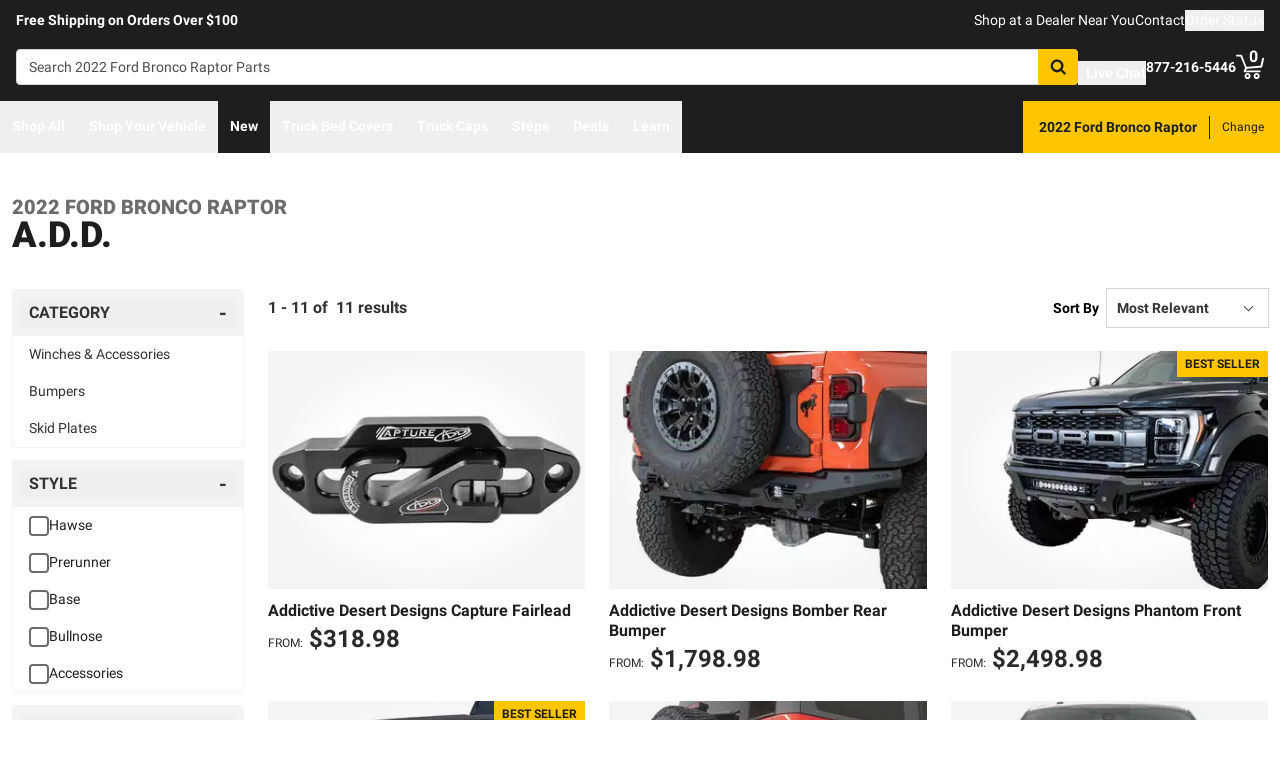

--- FILE ---
content_type: text/javascript
request_url: https://realtruck.com/_nuxt/useMetaTagTemplates-D9Rj3WEV.js
body_size: 742
content:
import{u as c,aX as f}from"./entry-BoeN0NNl.js";const m=/\d/,d=["-","_","/","."];function g(e=""){if(!m.test(e))return e!==e.toLowerCase()}function C(e,r){const l=d,p=[];if(!e||typeof e!="string")return p;let i="",n,a;for(const t of e){const o=l.includes(t);if(o===!0){p.push(i),i="",n=void 0;continue}const s=g(t);if(a===!1){if(n===!1&&s===!0){p.push(i),i=t,n=s;continue}if(n===!0&&s===!1&&i.length>1){const u=i.at(-1);p.push(i.slice(0,Math.max(0,i.length-1))),i=u+t,n=s;continue}}i+=t,n=s,a=o}return p.push(i),p}function S(e){return e?e[0].toUpperCase()+e.slice(1):""}function h(e){return e?e[0].toLowerCase()+e.slice(1):""}function M(e,r){return e?(Array.isArray(e)?e:C(e)).map(l=>S(l)).join(""):""}function T(e,r){return h(M(e||""))}function w(){const{$sitewideConfig:e}=c(),r=f();function l(i,n){const t={...p(T(i)),...n};let o=t.title||"",s=t.description||"";return t.titleFitment&&r.params.makeSlug&&(o=t.titleFitment),t.descriptionFitment&&r.params.makeSlug?s=t.descriptionFitment:r.params.year&&t.descriptionYear?s=t.descriptionYear:r.params.modelSlug&&t.descriptionModel?s=t.descriptionModel:r.params.makeSlug&&t.descriptionMake&&(s=t.descriptionMake),{title:o,description:s}}function p(i){if(!e.seo)return null;const n={},a=e.seo.content;return["description","descriptionMake","descriptionModel","descriptionYear","title","titleFitment"].forEach(o=>{const s=`${i}${o[0].toUpperCase()}${o.substring(1)}`;a[s]&&(n[o]=a[s])}),Object.keys(n).length>0?n:null}return{resolveTemplates:l}}export{w as u};
//# sourceMappingURL=useMetaTagTemplates-D9Rj3WEV.js.map


--- FILE ---
content_type: text/javascript
request_url: https://realtruck.com/_nuxt/Accordion-CBnHUKOy.js
body_size: 913
content:
import{d as w,u as A,ar as B,e as t,d0 as N,aJ as S,f as u,o as d,g,k as j,i as P,F as p,r as y,as as k,j as r,q as E,t as D,at as C,d1 as F,w as O,b7 as V,b8 as q,ca as z}from"./entry-BoeN0NNl.js";const H=w({__name:"Accordion",props:{data:{}},setup(n){const{$storyblok:c,$device:v}=A(),s=B(!1),I=t(()=>{if(a.value)return N(n.data.backgroundColor)}),h=t(()=>a.value?{click:m,keyup:e=>{e.key==="Enter"&&m()}}:{}),x=t(()=>{if(a.value)return{id:b.value,role:"button",tabindex:0,"aria-expanded":i.value,"aria-controls":f.value}}),$=t(()=>{if(a.value)return{id:f.value,role:"region","aria-labelledby":b.value}}),a=t(()=>{const[e,l,o]=c.handleInheritedBool(n.data.mobileIsEnabled,n.data.tabletIsEnabled,n.data.desktopIsEnabled);return v.value.isMobile?e:v.value.isSmall?l:o});a.value||(s.value=!0),S(a,(e,l)=>{if(e!==l){if(e){s.value=!1;return}s.value=!0}});const b=t(()=>`accordion_button_${n.data._uid}`),f=t(()=>`accordion_region_${n.data._uid}`),i=t(()=>c.isEditing.value||s.value);function m(){!a.value||c.isEditing.value||(s.value=!s.value)}return(e,l)=>(d(),u("div",{class:E(r(I))},[g("div",C({class:"py-2 px-4 flex justify-between items-center"},r(x),F(r(h),!0)),[(d(!0),u(p,null,y(e.data.header,o=>k(e.$slots,"default",{data:o})),256)),r(a)?(d(),u("span",{key:0,class:E(["ml-2",r(i)?"text-lg":"text-xl"])},D(r(i)?"–":"+"),3)):P("",!0)],16),j(z,{"enter-active-class":"transition-opacity ease-out duration-200","enter-from-class":"opacity-0","leave-active-class":"transition-opacity ease-in duration-200","leave-to-class":"opacity-0"},{default:O(()=>[V(g("div",C({class:"py-2 px-4"},r($)),[(d(!0),u(p,null,y(e.data.body,o=>k(e.$slots,"default",{data:o})),256))],16),[[q,r(i)]])]),_:3})],2))}}),L=Object.assign(H,{__name:"CmsWidgetAccordion"});export{L as default};
//# sourceMappingURL=Accordion-CBnHUKOy.js.map


--- FILE ---
content_type: text/javascript
request_url: https://realtruck.com/_nuxt/default-B_9tHvFg.js
body_size: 703
content:
const __vite__mapDeps=(i,m=__vite__mapDeps,d=(m.f||(m.f=["./index-sDTVsRDV.js","./entry-BoeN0NNl.js","./entry-BbI8sEZv.css","./Select-DxK2Ro0-.js","./Radio-rTZZuLhW.js"])))=>i.map(i=>d[i]);
import{d as u,aS as d,b4 as f,f as h,o as a,m as b,i as k,g as n,k as o,as as x,j as v,bZ as y,cY as C,cZ as w,c_ as B,c$ as E,b_ as R}from"./entry-BoeN0NNl.js";const V=y(()=>R(()=>import("./index-sDTVsRDV.js").then(e=>e.i),__vite__mapDeps([0,1,2,3,4]),import.meta.url).then(e=>e.default||e)),N={id:"top"},z=u({__name:"default",setup(e){const{isSalesEmployee:s}=d(),t=f("mainContentRef"),_=()=>{t.value&&(t.value.focus(),t.value.scrollIntoView({behavior:"smooth"}))};return(c,S)=>{const i=V,r=C,l=w,m=B,p=E;return a(),h("div",N,[v(s)?(a(),b(i,{key:0})):k("",!0),n("div",{class:"bg-black text-white w-auto h-auto m-2 p-2 absolute left-[-9999px] top-[-9999px] focus-within:left-0 focus-within:top-0 z-50"},[n("button",{type:"button",class:"text-white sr-only focus:not-sr-only",onClick:_}," Skip to main content ")]),o(r),o(l),o(m),n("div",{id:"mainContent",ref_key:"mainContentRef",ref:t,tabindex:"-1"},null,512),x(c.$slots,"default"),o(p)])}}});export{z as default};
//# sourceMappingURL=default-B_9tHvFg.js.map


--- FILE ---
content_type: text/javascript
request_url: https://realtruck.com/_nuxt/index-6WirNUE8.js
body_size: 670
content:
import{d as n,f as e,k as o,w as t,bH as m,o as _}from"./entry-BoeN0NNl.js";import{_ as i}from"./AlgoliaVersion.vue-D9v0xbhY.js";import{_ as s}from"./ConstructorVersion.vue-E8XI-m2L.js";import"./Crumbs-Cy4_G4Ea.js";import"./getLastCategoryLevel-CBY5YOe3.js";import"./CheckboxRaw-5k-7_1hE.js";import"./Pagination-DENkchGt.js";import"./CarouselProduct-DhXGyEiG.js";import"./useMetaTagTemplates-D9Rj3WEV.js";import"./getFetchRequestOptions-D2sWt7zA.js";const $=n({__name:"index",setup(a){return(p,c)=>{const r=m;return _(),e("div",null,[o(r,null,{original:t(()=>[o(i)]),constructor:t(()=>[o(s)]),_:1})])}}});export{$ as default};
//# sourceMappingURL=index-6WirNUE8.js.map


--- FILE ---
content_type: text/javascript
request_url: https://realtruck.com/_nuxt/CheckboxRaw-5k-7_1hE.js
body_size: 620
content:
import{d as n,cR as i,cs as b,bf as h,f as k,o as p,b7 as u,g as l,cS as g,j as t,as as m,h as _,t as f,q as v}from"./entry-BoeN0NNl.js";const x={class:"flex items-center gap-x-2.5"},y=["id","disabled","value"],B=["for"],C=n({__name:"CheckboxRaw",props:i({value:{},label:{},disabled:{type:Boolean}},{checked:{type:Boolean},checkedModifiers:{}}),emits:["update:checked"],setup(a){const s=b(a,"checked"),o=a,d=h();return(e,c)=>(p(),k("div",x,[u(l("input",{id:t(d),"onUpdate:modelValue":c[0]||(c[0]=r=>s.value=r),disabled:e.disabled,type:"checkbox",value:o.value,class:"checked:bg-[url('/images/checkmarkThick.svg')] checked:bg-action checked:bg-[length:75%_75%] checked:bg-center checked:border-action checked:bg-no-repeat disabled:border-gray-lighter appearance-none h-5 w-5 border-2 border-solid rounded border-gray-dark"},null,8,y),[[g,s.value]]),l("label",{for:t(d),class:v({"text-gray-light":e.disabled})},[m(e.$slots,"label",{label:e.label},()=>[_(f(o.label),1)])],10,B)]))}}),M=Object.assign(C,{__name:"BaseFormCheckboxRaw"});export{M as _};
//# sourceMappingURL=CheckboxRaw-5k-7_1hE.js.map


--- FILE ---
content_type: text/javascript
request_url: https://realtruck.com/_nuxt/ConstructorVersion-OVrQbcSn.js
body_size: 356
content:
import{_ as o}from"./ConstructorVersion.vue-E8XI-m2L.js";import"./entry-BoeN0NNl.js";import"./Crumbs-Cy4_G4Ea.js";import"./CheckboxRaw-5k-7_1hE.js";import"./getLastCategoryLevel-CBY5YOe3.js";import"./useMetaTagTemplates-D9Rj3WEV.js";import"./getFetchRequestOptions-D2sWt7zA.js";export{o as default};
//# sourceMappingURL=ConstructorVersion-OVrQbcSn.js.map


--- FILE ---
content_type: text/javascript
request_url: https://realtruck.com/_nuxt/Pagination-DENkchGt.js
body_size: 1239
content:
import{d as x,aX as w,bv as P,e as c,m as N,f as l,o as s,w as f,as as h,j as n,B as j,i as _,g as d,k as v,c1 as y,F as k,r as C,q as $,h as B,t as R}from"./entry-BoeN0NNl.js";const L=x({__name:"PaginationLink",props:{pageNumber:{},updateRoute:{type:Boolean,default:!0}},setup(p){const i=w(),t=P("$searchContext",null),a=c(()=>{const{page:u,...g}=i.query;return{name:i.name,params:{...i.params},query:{...g,...p.pageNumber>1&&{page:p.pageNumber}}}});function m(){t.setPage(p.pageNumber),t.search()}return(u,g)=>{const e=j;return u.updateRoute?(s(),N(e,{key:0,to:n(a),"aria-label":`Page ${u.pageNumber}`},{default:f(()=>[h(u.$slots,"default")]),_:3},8,["to","aria-label"])):(s(),l("button",{key:1,type:"button",onClick:m},[h(u.$slots,"default")]))}}}),O=Object.assign(L,{__name:"AlgoliaPaginationLink"}),V={key:0},q={class:"flex items-center justify-center md:justify-end"},A={key:0,class:"mr-1"},S={key:1,class:"ml-1"},E=x({__name:"Pagination",props:{updateRoute:{type:Boolean,default:!0}},setup(p){const i=P("$searchContext",null),t=c(()=>i.state.value.currentPage),a=c(()=>i.state.value.totalPages),m=c(()=>{let e=2;return a.value>7&&t.value>4&&(t.value>a.value-4?e=a.value-4:e=t.value-1),e}),u=c(()=>{let e=a.value-1;return a.value>7&&(t.value<5?e=5:t.value<a.value-3&&(e=t.value+1)),e}),g=c(()=>{const e=[];for(let r=m.value;r<=u.value;r++)e.push(r);return[1,...m.value>2?["ellipsis"]:[],...e,...a.value-u.value>1?["ellipsis"]:[],a.value]});return(e,r)=>{const b=O;return n(a)>1?(s(),l("div",V,[d("ul",q,[n(t)>1?(s(),l("li",A,[v(b,{"page-number":n(t)-1,"update-route":e.updateRoute,class:"flex justify-center items-center text px-3 w-10 h-10 bg-white border rounded md:w-auto","aria-label":"Previous Page"},{default:f(()=>[...r[0]||(r[0]=[d("img",{src:y,class:"w-3 transform rotate-90",height:"12",width:"12",alt:""},null,-1),d("span",{class:"hidden lg:block ml-2"},"Prev",-1)])]),_:1},8,["page-number","update-route"])])):_("",!0),(s(!0),l(k,null,C(n(g),o=>(s(),l(k,null,[o==="ellipsis"?(s(),l("li",{key:o},[...r[1]||(r[1]=[d("div",{class:"flex justify-center items-end"},"…",-1)])])):(s(),l("li",{key:o,class:"mx-1 md:last:mr-0"},[v(b,{"page-number":o,"update-route":e.updateRoute,class:$(["flex justify-center items-center text p-2 rounded md:w-10 md:h-10 md:hover:border md:border-gray-dark md:hover:no-underline",{"or-pagination-active font-bold md:bg-primary":o===n(t)}]),"aria-label":`Page ${o}`,"aria-current":o===n(t)?"page":!1},{default:f(()=>[B(R(o),1)]),_:2},1032,["page-number","update-route","class","aria-label","aria-current"])]))],64))),256)),n(t)<n(a)?(s(),l("li",S,[v(b,{"page-number":n(t)+1,"update-route":e.updateRoute,class:"flex justify-center items-center text px-3 w-10 h-10 bg-white border rounded md:w-auto","aria-label":"Next Page"},{default:f(()=>[...r[2]||(r[2]=[d("span",{class:"hidden lg:block mr-2"},"Next",-1),d("img",{src:y,class:"w-3 transform -rotate-90",height:"12",width:"12",alt:""},null,-1)])]),_:1},8,["page-number","update-route"])])):_("",!0)])])):_("",!0)}}}),z=Object.assign(E,{__name:"AlgoliaPagination"});export{z as _};
//# sourceMappingURL=Pagination-DENkchGt.js.map


--- FILE ---
content_type: text/javascript
request_url: https://realtruck.com/_nuxt/ConstructorVersion.vue-E8XI-m2L.js
body_size: 23195
content:
import{bv as Oe,d as O,ar as z,e as h,bf as ft,f as $,o as m,as as K,b7 as vt,g as S,j as r,i as L,F as G,h as Q,t as W,q as te,b8 as aa,r as le,m as V,aX as Le,aS as na,w as P,l as gt,u as fe,bL as ht,ck as yt,k as A,ci as je,cn as bt,aH as we,av as et,cF as Ke,aJ as ue,aI as _t,v as be,b9 as St,cG as sa,at as ie,cH as ra,aF as $e,aw as oa,cI as la,aq as Ve,cJ as me,ay as de,b1 as We,cK as ia,cL as ua,x as wt,n as xe,b0 as ca,cM as da,bT as pa,cN as ma,cO as fa,az as va,aA as ga,bX as ha,p as ya,C as ba,cq as tt,c1 as _a,B as Sa,b2 as $t,bw as at,aY as wa,bU as $a,bM as xa,a as Ca,ba as ka,bP as Da,cP as Fa,b4 as Pa,cQ as Ea,A as nt,aT as st,aE as Va,aZ as Ta,bc as Na,_ as Ra,a_ as Ia,cz as qa,a$ as Aa,bd as Ba}from"./entry-BoeN0NNl.js";import{_ as Ma}from"./Crumbs-Cy4_G4Ea.js";import{_ as Oa}from"./CheckboxRaw-5k-7_1hE.js";import{_ as La,a as ja,g as rt,b as Ka,c as Wa,d as za,e as Ha}from"./getLastCategoryLevel-CBY5YOe3.js";import{u as Ua}from"./useMetaTagTemplates-D9Rj3WEV.js";import{g as Ga}from"./getFetchRequestOptions-D2sWt7zA.js";const xt=Symbol();function se(){const s=Oe(xt);if(!s)throw new Error("Constructor instance not found");return s}const Ya=["aria-expanded","aria-labelledby","aria-controls"],Xa={class:"flex justify-between items-center gap-x-2"},Za=["id"],Ja={class:"flex-none"},Qa={class:"text-[20px]"},en={key:0,class:"font-normal text-sm text-gray transform-none truncate"},tn=["id"],an=["aria-labelledby"],nn=O({__name:"index",props:{label:{},facet:{},options:{},isLight:{type:Boolean},isCollapsedDefault:{type:Boolean},showSelectedRefinementsWhenCollapsed:{type:Boolean},showHighlightedBorderWhenRefined:{type:Boolean}},setup(s){const{instance:e,updateSearch:t}=se(),n=z(s.isCollapsedDefault),a=h(()=>s.isLight?"bg-white":"bg-gray-lighter"),i=h(()=>s.label??s.facet?.display_name),o=ft(),l=h(()=>e.getFacetValues(s.facet?.name||"")),d=h(()=>(s.options??s.facet?.options??[]).map(g=>({label:g.label??g.display_name,value:g.value,isSelected:l.value.includes(g.value)}))),u=h(()=>d.value.filter(g=>g.isSelected).map(g=>g.value).join(", ")),c=h(()=>!!(s.showHighlightedBorderWhenRefined&&u.value));function y(){n.value=!n.value}function f(g,x){x?e.removeFacetValue(s.facet?.name||"",g):e.addFacetValue(s.facet?.name||"",g),t()}return(g,x)=>{const w=Oa;return m(),$("div",{class:te(["rounded border border-solid overflow-hidden",r(c)?"border-info":"border-gray-lighter"])},[K(g.$slots,"header",{toggleCollapsed:y,headerBackgroundColor:r(a)},()=>[S("div",{class:te(["font-bold px-2 py-2 text-dark",r(a)])},[K(g.$slots,"headerContent",{toggleCollapsed:y},()=>[S("button",{"aria-expanded":!r(n),"aria-labelledby":r(o),"aria-controls":`${r(o)}-options`,type:"button",class:"w-full px-2 text-left",onClick:y},[S("span",Xa,[S("span",{id:r(o),class:"uppercase break-words"},[r(i)?(m(),$(G,{key:0},[Q(W(r(i)),1)],64)):L("",!0)],8,Za),S("span",Ja,[S("span",Qa,[r(n)?(m(),$(G,{key:0},[Q("+")],64)):(m(),$(G,{key:1},[Q("-")],64))])])]),g.showSelectedRefinementsWhenCollapsed&&r(n)&&r(u)?(m(),$("span",en,[K(g.$slots,"selectedFacetOptions",{selectedFacetOptions:r(u)},()=>[Q(W(r(u)),1)])])):L("",!0)],8,Ya)])],2)]),vt(S("div",{id:`${r(o)}-options`,class:"bg-white"},[K(g.$slots,"default",{isCollapsed:r(n)},()=>[S("div",{class:"px-4 py-2 text-sm space-y-4 lg:overflow-x-hidden lg:overflow-y-auto lg:max-h-[500px] text-black",role:"group","aria-labelledby":r(o)},[K(g.$slots,"options",{options:r(d)},()=>[(m(!0),$(G,null,le(r(d),k=>(m(),V(w,{key:k.value,checked:k.isSelected,"onUpdate:checked":[B=>k.isSelected=B,B=>f(k.value,!k.isSelected)],label:k.label},null,8,["checked","onUpdate:checked","label"]))),128))])],8,an)])],8,tn),[[aa,!r(n)]])],2)}}}),ke=Object.assign(nn,{__name:"ConstructorioFacet"}),sn=O({__name:"Category",props:{categoryData:{},isLight:{type:Boolean},isCollapsedDefault:{type:Boolean}},setup(s){const e=Le(),t=na(),{instance:n}=se(),a=h(()=>{const[o]=n.state.value.groups,l=o?.children??[],d=i(l),u=new URLSearchParams;s.categoryData?.type==="brand"&&u.append("filter",`brand:${s.categoryData.name}`),s.categoryData?.type!=="brand"&&e.query.sameDayShipping&&u.append("sameDayShipping",e.query.sameDayShipping.toString());const c=u.size>0?`?${u.toString()}`:"";return t.isRetailSalesAgent.value&&d.sort((y,f)=>y.display_name.localeCompare(f.display_name)),d.map(y=>({id:y.group_id,label:y.display_name,link:`/c/${y.data?.slug}${c}`}))});function i(o){return o.flatMap(l=>l.children&&l.children.length>0?i(l.children):l)}return(o,l)=>{const d=gt,u=ke;return r(a).length>0?(m(),V(u,{key:0,label:"Category","is-light":o.isLight,"is-collapsed-default":o.isCollapsedDefault},{options:P(()=>[(m(!0),$(G,null,le(r(a),c=>(m(),V(d,{key:c.id,class:"block text-dark",link:c.link},{default:P(()=>[Q(W(c.label),1)]),_:2},1032,["link"]))),128))]),_:1},8,["is-light","is-collapsed-default"])):L("",!0)}}}),Ct=Object.assign(sn,{__name:"CatalogConstructorCategory"}),rn={key:0},on=["aria-checked"],ln={class:"flex justify-between items-center gap-x-2"},un={id:"constructorSameDayShippingLabel",class:"uppercase break-words"},cn={key:0,id:"constructorSameDayShipping",class:"px-4 py-2 text-sm"},dn=O({__name:"SameDayShipping",props:{isLight:{type:Boolean}},setup(s){const{instance:e,updateSearch:t}=se(),{$sitewideConfig:n}=fe(),a=ht(),{sameDayShippingText:i,sameDayShippingBackgroundColor:o}=yt(),l=h(()=>e.state.value.facets.find(g=>g.name==="sameDayShipping")),d=h(()=>e.getFacetValues(l.value?.name||"")),u=h(()=>d.value.includes("True")),c=h(()=>!u.value&&!l.value?.options.some(({value:g})=>g==="True")),y=h(()=>u.value?n.config.sameDayShippingMode==="RAPIDSHIP"?"bg-success-dark":"bg-info-dark":"bg-gray-dark");function f(){if(u.value)e.clearFacets("sameDayShipping");else if(a.hasFullFitment)e.addFacetValue("sameDayShipping","True");else{a.showFitmentModal({isSameDayShippingMode:!0},"constructorSameDayShippingButton");return}t()}return(g,x)=>{const w=ke;return r(n).config.sameDayShippingEnabled&&r(l)&&!r(c)?(m(),$("div",rn,[K(g.$slots,"default",{isActive:r(u),toggleFacet:f,toggleColors:r(y),sameDayShippingText:r(i)},()=>[A(w,{"is-light":g.isLight},{header:P(({headerBackgroundColor:k})=>[S("div",{class:te(["font-bold px-2 py-2",[r(u)?r(o):k,{"text-white":r(u)}]])},[S("button",{id:"constructorSameDayShippingButton",role:"switch","aria-atomic":"true","aria-checked":r(u),"aria-describedby":"constructorSameDayShipping","aria-labelledby":"constructorSameDayShippingLabel",type:"button",class:"w-full px-2 text-left",onClick:f},[S("span",ln,[S("span",un,W(r(i))+" Only ",1),S("span",{class:te(["flex-none ml-2 my-2 h-4 w-8 flex items-center rounded-full border-2 border-transparent",r(y)])},[S("span",{class:te(["h-3 w-3 bg-white rounded-full transform shadow",[r(u)?"translate-x-4":"translate-x-0"]])},null,2)],2)])],8,on)],2)]),default:P(()=>[S("div",null,[r(u)?L("",!0):(m(),$("p",cn," Only display items that ship the quickest "))])]),_:1},8,["is-light"])])])):L("",!0)}}}),kt=Object.assign(dn,{__name:"ConstructorioFacetSameDayShipping"}),pn=["aria-checked"],mn={class:"flex justify-between items-center gap-x-2"},fn={id:"made-in-america-facet-label",class:"uppercase break-words"},vn=O({__name:"MadeInAmerica",props:{isLight:{type:Boolean}},setup(s){const{instance:e,updateSearch:t}=se(),n=h(()=>e.state.value.facets.find(d=>d.name==="isMadeInAmerica")),a=h(()=>e.getFacetValues(n.value?.name||"")),i=h(()=>a.value.includes("True")),o=h(()=>!i.value&&!n.value?.options.some(({value:d})=>d==="True"));function l(){i.value?e.clearFacets("isMadeInAmerica"):e.addFacetValue("isMadeInAmerica","True"),t()}return(d,u)=>{const c=ke;return r(n)&&!r(o)?(m(),V(c,{key:0,"is-light":d.isLight},{headerContent:P(()=>[S("button",{role:"switch","aria-labelledby":"made-in-america-facet-label","aria-atomic":"true","aria-checked":r(i),"aria-live":"polite",tabindex:"0",type:"button",class:"w-full px-2 text-left",onClick:l},[S("span",mn,[S("span",fn,W(r(n).display_name),1),S("span",{class:te(["flex-none ml-2 my-2 h-4 w-8 flex items-center rounded-full border-2 border-transparent",r(i)?"bg-info-dark":"bg-gray-dark"])},[S("span",{class:te(["h-3 w-3 bg-white rounded-full transform shadow",[r(i)?"translate-x-4":"translate-x-0"]])},null,2)],2)])],8,pn)]),default:P(()=>[...u[0]||(u[0]=[S("div",null,null,-1)])]),_:1},8,["is-light"])):L("",!0)}}}),gn=Object.assign(vn,{__name:"ConstructorioFacetMadeInAmerica"});function ze(s,e=Number.NEGATIVE_INFINITY,t=Number.POSITIVE_INFINITY){return Math.min(t,Math.max(e,s))}function Pe(s,e){let t=s;const n=e.toString(),a=n.indexOf("."),i=a>=0?n.length-a:0;if(i>0){const o=10**i;t=Math.round(t*o)/o}return t}function hn(s,e,t,n){e=Number(e),t=Number(t);const a=(s-(Number.isNaN(e)?0:e))%n;let i=Pe(Math.abs(a)*2>=n?s+Math.sign(a)*(n-Math.abs(a)):s-a,n);return Number.isNaN(e)?!Number.isNaN(t)&&i>t&&(i=Math.floor(Pe(t/n,n))*n):i<e?i=e:!Number.isNaN(t)&&i>t&&(i=e+Math.floor(Pe((t-e)/n,n))*n),i=Pe(i,n),i}function Te(s,e){const t=typeof s=="string"&&!e?`${s}Context`:e,n=Symbol(t);return[o=>{const l=Oe(n,o);if(l||l===null)return l;throw new Error(`Injection \`${n.toString()}\` not found. Component must be used within ${Array.isArray(s)?`one of the following components: ${s.join(", ")}`:`\`${s}\``}`)},o=>(je(n,o),o)]}function yn(){let s=document.activeElement;if(s==null)return null;for(;s!=null&&s.shadowRoot!=null&&s.shadowRoot.activeElement!=null;)s=s.shadowRoot.activeElement;return s}function Ie(s){return s==null}function Dt(s){return s?s.flatMap(e=>e.type===G?Dt(e.children):[e]):[]}const[Ft,Mr]=Te("ConfigProvider");function bn(s){if(!we(s))return et(s);const e=new Proxy({},{get(t,n,a){return r(Reflect.get(s.value,n,a))},set(t,n,a){return we(s.value[n])&&!we(a)?s.value[n].value=a:s.value[n]=a,!0},deleteProperty(t,n){return Reflect.deleteProperty(s.value,n)},has(t,n){return Reflect.has(s.value,n)},ownKeys(){return Object.keys(s.value)},getOwnPropertyDescriptor(){return{enumerable:!0,configurable:!0}}});return et(e)}function Pt(s){return bn(h(s))}typeof WorkerGlobalScope<"u"&&globalThis instanceof WorkerGlobalScope;const _n=s=>typeof s<"u",Sn=bt;function Ne(s){var e;const t=bt(s);return(e=t?.$el)!=null?e:t}function wn(){const s=_t(!1),e=Ke();return e&&be(()=>{s.value=!0},e),s}function $n(s){return JSON.parse(JSON.stringify(s))}function Et(s,e,t,n={}){var a,i,o;const{clone:l=!1,passive:d=!1,eventName:u,deep:c=!1,defaultValue:y,shouldEmit:f}=n,g=Ke(),x=t||g?.emit||((a=g?.$emit)==null?void 0:a.bind(g))||((o=(i=g?.proxy)==null?void 0:i.$emit)==null?void 0:o.bind(g?.proxy));let w=u;w=w||`update:${e.toString()}`;const k=_=>l?typeof l=="function"?l(_):$n(_):_,B=()=>_n(s[e])?k(s[e]):y,v=_=>{f?f(_)&&x(w,_):x(w,_)};if(d){const _=B(),D=z(_);let F=!1;return ue(()=>s[e],b=>{F||(F=!0,D.value=k(b),St(()=>F=!1))}),ue(D,b=>{!F&&(b!==s[e]||c)&&v(b)},{deep:c}),D}else return h({get(){return B()},set(_){v(_)}})}function xn(s){const e=Ft({dir:z("ltr")});return h(()=>s?.value||e.dir?.value||"ltr")}function Vt(s){return h(()=>Sn(s)?!!Ne(s)?.closest("form"):!0)}function ve(){const s=Ke(),e=z(),t=h(()=>["#text","#comment"].includes(e.value?.$el.nodeName)?e.value?.$el.nextElementSibling:Ne(e)),n=Object.assign({},s.exposed),a={};for(const o in s.props)Object.defineProperty(a,o,{enumerable:!0,configurable:!0,get:()=>s.props[o]});if(Object.keys(n).length>0)for(const o in n)Object.defineProperty(a,o,{enumerable:!0,configurable:!0,get:()=>n[o]});Object.defineProperty(a,"$el",{enumerable:!0,configurable:!0,get:()=>s.vnode.el}),s.exposed=a;function i(o){e.value=o,o&&(Object.defineProperty(a,"$el",{enumerable:!0,configurable:!0,get:()=>o instanceof Element?o:o.$el}),s.exposed=a)}return{forwardRef:i,currentRef:e,currentElement:t}}function Cn(s){const e=Ft({locale:z("en")});return h(()=>s?.value||e.locale?.value||"en")}function kn(s){const e=z(),t=h(()=>e.value?.width??0),n=h(()=>e.value?.height??0);return be(()=>{const a=Ne(s);if(a){e.value={width:a.offsetWidth,height:a.offsetHeight};const i=new ResizeObserver(o=>{if(!Array.isArray(o)||!o.length)return;const l=o[0];let d,u;if("borderBoxSize"in l){const c=l.borderBoxSize,y=Array.isArray(c)?c[0]:c;d=y.inlineSize,u=y.blockSize}else d=a.offsetWidth,u=a.offsetHeight;e.value={width:d,height:u}});return i.observe(a,{box:"border-box"}),()=>i.unobserve(a)}else e.value=void 0}),{width:t,height:n}}const Be=O({name:"PrimitiveSlot",inheritAttrs:!1,setup(s,{attrs:e,slots:t}){return()=>{if(!t.default)return null;const n=Dt(t.default()),a=n.findIndex(d=>d.type!==sa);if(a===-1)return n;const i=n[a];delete i.props?.ref;const o=i.props?ie(e,i.props):e,l=ra({...i,props:{}},o);return n.length===1?l:(n[a]=l,n)}}}),Dn=["area","img","input"],ge=O({name:"Primitive",inheritAttrs:!1,props:{asChild:{type:Boolean,default:!1},as:{type:[String,Object],default:"div"}},setup(s,{attrs:e,slots:t}){const n=s.asChild?"template":s.as;return typeof n=="string"&&Dn.includes(n)?()=>$e(n,e):n!=="template"?()=>$e(s.as,e,{default:t.default}):()=>$e(Be,e,{default:t.default})}});function Ce(){const s=z(),e=h(()=>["#text","#comment"].includes(s.value?.$el.nodeName)?s.value?.$el.nextElementSibling:Ne(s));return{primitiveElement:s,currentElement:e}}const ot="data-reka-collection-item";function He(s={}){const{key:e="",isProvider:t=!1}=s,n=`${e}CollectionProvider`;let a;if(t){const c=z(new Map);a={collectionRef:z(),itemMap:c},je(n,a)}else a=Oe(n);const i=(c=!1)=>{const y=a.collectionRef.value;if(!y)return[];const f=Array.from(y.querySelectorAll(`[${ot}]`)),x=Array.from(a.itemMap.value.values()).sort((w,k)=>f.indexOf(w.ref)-f.indexOf(k.ref));return c?x:x.filter(w=>w.ref.dataset.disabled!=="")},o=O({name:"CollectionSlot",setup(c,{slots:y}){const{primitiveElement:f,currentElement:g}=Ce();return ue(g,()=>{a.collectionRef.value=g.value}),()=>$e(Be,{ref:f},y)}}),l=O({name:"CollectionItem",inheritAttrs:!1,props:{value:{validator:()=>!0}},setup(c,{slots:y,attrs:f}){const{primitiveElement:g,currentElement:x}=Ce();return oa(w=>{if(x.value){const k=la(x.value);a.itemMap.value.set(k,{ref:x.value,value:c.value}),w(()=>a.itemMap.value.delete(k))}}),()=>$e(Be,{...f,[ot]:"",ref:g},y)}}),d=h(()=>Array.from(a.itemMap.value.values())),u=h(()=>a.itemMap.value.size);return{getItems:i,reactiveItems:d,itemMapSize:u,CollectionSlot:o,CollectionItem:l}}var Fn=O({__name:"VisuallyHidden",props:{feature:{type:String,required:!1,default:"focusable"},asChild:{type:Boolean,required:!1},as:{type:null,required:!1,default:"span"}},setup(s){return(e,t)=>(m(),V(r(ge),{as:e.as,"as-child":e.asChild,"aria-hidden":e.feature==="focusable"?"true":void 0,"data-hidden":e.feature==="fully-hidden"?"":void 0,tabindex:e.feature==="fully-hidden"?"-1":void 0,style:{position:"absolute",border:0,width:"1px",height:"1px",padding:0,margin:"-1px",overflow:"hidden",clip:"rect(0, 0, 0, 0)",clipPath:"inset(50%)",whiteSpace:"nowrap",wordWrap:"normal",top:"-1px",left:"-1px"}},{default:P(()=>[K(e.$slots,"default")]),_:3},8,["as","as-child","aria-hidden","data-hidden","tabindex"]))}}),Pn=Fn,En=O({inheritAttrs:!1,__name:"VisuallyHiddenInputBubble",props:{name:{type:String,required:!0},value:{type:null,required:!0},checked:{type:Boolean,required:!1,default:void 0},required:{type:Boolean,required:!1},disabled:{type:Boolean,required:!1},feature:{type:String,required:!1,default:"fully-hidden"}},setup(s){const e=s,{primitiveElement:t,currentElement:n}=Ce(),a=h(()=>e.checked??e.value);return ue(a,(i,o)=>{if(!n.value)return;const l=n.value,d=window.HTMLInputElement.prototype,c=Object.getOwnPropertyDescriptor(d,"value").set;if(c&&i!==o){const y=new Event("input",{bubbles:!0}),f=new Event("change",{bubbles:!0});c.call(l,i),l.dispatchEvent(y),l.dispatchEvent(f)}}),(i,o)=>(m(),V(Pn,ie({ref_key:"primitiveElement",ref:t},{...e,...i.$attrs},{as:"input"}),null,16))}}),lt=En,Vn=O({inheritAttrs:!1,__name:"VisuallyHiddenInput",props:{name:{type:String,required:!0},value:{type:null,required:!0},checked:{type:Boolean,required:!1,default:void 0},required:{type:Boolean,required:!1},disabled:{type:Boolean,required:!1},feature:{type:String,required:!1,default:"fully-hidden"}},setup(s){const e=s,t=h(()=>typeof e.value=="object"&&Array.isArray(e.value)&&e.value.length===0&&e.required),n=h(()=>typeof e.value=="string"||typeof e.value=="number"||typeof e.value=="boolean"||e.value===null||e.value===void 0?[{name:e.name,value:e.value}]:typeof e.value=="object"&&Array.isArray(e.value)?e.value.flatMap((a,i)=>typeof a=="object"?Object.entries(a).map(([o,l])=>({name:`${e.name}[${i}][${o}]`,value:l})):{name:`${e.name}[${i}]`,value:a}):e.value!==null&&typeof e.value=="object"&&!Array.isArray(e.value)?Object.entries(e.value).map(([a,i])=>({name:`${e.name}[${a}]`,value:i})):[]);return(a,i)=>(m(),$(G,null,[L(" We render single input if it's required "),t.value?(m(),V(lt,ie({key:a.name},{...e,...a.$attrs},{name:a.name,value:a.value}),null,16,["name","value"])):(m(!0),$(G,{key:1},le(n.value,o=>(m(),V(lt,ie({key:o.name},{ref_for:!0},{...e,...a.$attrs},{name:o.name,value:o.value}),null,16,["name","value"]))),128))],2112))}}),Tt=Vn;let qe=new Map,Me=!1;try{Me=new Intl.NumberFormat("de-DE",{signDisplay:"exceptZero"}).resolvedOptions().signDisplay==="exceptZero"}catch{}let Ee=!1;try{Ee=new Intl.NumberFormat("de-DE",{style:"unit",unit:"degree"}).resolvedOptions().style==="unit"}catch{}const Nt={degree:{narrow:{default:"°","ja-JP":" 度","zh-TW":"度","sl-SI":" °"}}};class Rt{format(e){let t="";if(!Me&&this.options.signDisplay!=null?t=Nn(this.numberFormatter,this.options.signDisplay,e):t=this.numberFormatter.format(e),this.options.style==="unit"&&!Ee){var n;let{unit:a,unitDisplay:i="short",locale:o}=this.resolvedOptions();if(!a)return t;let l=(n=Nt[a])===null||n===void 0?void 0:n[i];t+=l[o]||l.default}return t}formatToParts(e){return this.numberFormatter.formatToParts(e)}formatRange(e,t){if(typeof this.numberFormatter.formatRange=="function")return this.numberFormatter.formatRange(e,t);if(t<e)throw new RangeError("End date must be >= start date");return`${this.format(e)} – ${this.format(t)}`}formatRangeToParts(e,t){if(typeof this.numberFormatter.formatRangeToParts=="function")return this.numberFormatter.formatRangeToParts(e,t);if(t<e)throw new RangeError("End date must be >= start date");let n=this.numberFormatter.formatToParts(e),a=this.numberFormatter.formatToParts(t);return[...n.map(i=>({...i,source:"startRange"})),{type:"literal",value:" – ",source:"shared"},...a.map(i=>({...i,source:"endRange"}))]}resolvedOptions(){let e=this.numberFormatter.resolvedOptions();return!Me&&this.options.signDisplay!=null&&(e={...e,signDisplay:this.options.signDisplay}),!Ee&&this.options.style==="unit"&&(e={...e,style:"unit",unit:this.options.unit,unitDisplay:this.options.unitDisplay}),e}constructor(e,t={}){this.numberFormatter=Tn(e,t),this.options=t}}function Tn(s,e={}){let{numberingSystem:t}=e;if(t&&s.includes("-nu-")&&(s.includes("-u-")||(s+="-u-"),s+=`-nu-${t}`),e.style==="unit"&&!Ee){var n;let{unit:o,unitDisplay:l="short"}=e;if(!o)throw new Error('unit option must be provided with style: "unit"');if(!(!((n=Nt[o])===null||n===void 0)&&n[l]))throw new Error(`Unsupported unit ${o} with unitDisplay = ${l}`);e={...e,style:"decimal"}}let a=s+(e?Object.entries(e).sort((o,l)=>o[0]<l[0]?-1:1).join():"");if(qe.has(a))return qe.get(a);let i=new Intl.NumberFormat(s,e);return qe.set(a,i),i}function Nn(s,e,t){if(e==="auto")return s.format(t);if(e==="never")return s.format(Math.abs(t));{let n=!1;if(e==="always"?n=t>0||Object.is(t,0):e==="exceptZero"&&(Object.is(t,-0)||Object.is(t,0)?t=Math.abs(t):n=t>0),n){let a=s.format(-t),i=s.format(t),o=a.replace(i,"").replace(/\u200e|\u061C/,"");return[...o].length!==1&&console.warn("@react-aria/i18n polyfill for NumberFormat signDisplay: Unsupported case"),a.replace(i,"!!!").replace(o,"+").replace("!!!",i)}else return s.format(t)}}const Rn=new RegExp("^.*\\(.*\\).*$"),In=["latn","arab","hanidec","deva","beng","fullwide"];class It{parse(e){return Ae(this.locale,this.options,e).parse(e)}isValidPartialNumber(e,t,n){return Ae(this.locale,this.options,e).isValidPartialNumber(e,t,n)}getNumberingSystem(e){return Ae(this.locale,this.options,e).options.numberingSystem}constructor(e,t={}){this.locale=e,this.options=t}}const it=new Map;function Ae(s,e,t){let n=ut(s,e);if(!s.includes("-nu-")&&!n.isValidPartialNumber(t)){for(let a of In)if(a!==n.options.numberingSystem){let i=ut(s+(s.includes("-u-")?"-nu-":"-u-nu-")+a,e);if(i.isValidPartialNumber(t))return i}}return n}function ut(s,e){let t=s+(e?Object.entries(e).sort((a,i)=>a[0]<i[0]?-1:1).join():""),n=it.get(t);return n||(n=new qn(s,e),it.set(t,n)),n}class qn{parse(e){let t=this.sanitize(e);if(this.symbols.group&&(t=ye(t,this.symbols.group,"")),this.symbols.decimal&&(t=t.replace(this.symbols.decimal,".")),this.symbols.minusSign&&(t=t.replace(this.symbols.minusSign,"-")),t=t.replace(this.symbols.numeral,this.symbols.index),this.options.style==="percent"){let o=t.indexOf("-");t=t.replace("-",""),t=t.replace("+","");let l=t.indexOf(".");l===-1&&(l=t.length),t=t.replace(".",""),l-2===0?t=`0.${t}`:l-2===-1?t=`0.0${t}`:l-2===-2?t="0.00":t=`${t.slice(0,l-2)}.${t.slice(l-2)}`,o>-1&&(t=`-${t}`)}let n=t?+t:NaN;if(isNaN(n))return NaN;if(this.options.style==="percent"){var a,i;let o={...this.options,style:"decimal",minimumFractionDigits:Math.min(((a=this.options.minimumFractionDigits)!==null&&a!==void 0?a:0)+2,20),maximumFractionDigits:Math.min(((i=this.options.maximumFractionDigits)!==null&&i!==void 0?i:0)+2,20)};return new It(this.locale,o).parse(new Rt(this.locale,o).format(n))}return this.options.currencySign==="accounting"&&Rn.test(e)&&(n=-1*n),n}sanitize(e){return e=e.replace(this.symbols.literals,""),this.symbols.minusSign&&(e=e.replace("-",this.symbols.minusSign)),this.options.numberingSystem==="arab"&&(this.symbols.decimal&&(e=e.replace(",",this.symbols.decimal),e=e.replace("،",this.symbols.decimal)),this.symbols.group&&(e=ye(e,".",this.symbols.group))),this.symbols.group==="’"&&e.includes("'")&&(e=ye(e,"'",this.symbols.group)),this.options.locale==="fr-FR"&&this.symbols.group&&(e=ye(e," ",this.symbols.group),e=ye(e,/\u00A0/g,this.symbols.group)),e}isValidPartialNumber(e,t=-1/0,n=1/0){return e=this.sanitize(e),this.symbols.minusSign&&e.startsWith(this.symbols.minusSign)&&t<0?e=e.slice(this.symbols.minusSign.length):this.symbols.plusSign&&e.startsWith(this.symbols.plusSign)&&n>0&&(e=e.slice(this.symbols.plusSign.length)),this.symbols.group&&e.startsWith(this.symbols.group)||this.symbols.decimal&&e.indexOf(this.symbols.decimal)>-1&&this.options.maximumFractionDigits===0?!1:(this.symbols.group&&(e=ye(e,this.symbols.group,"")),e=e.replace(this.symbols.numeral,""),this.symbols.decimal&&(e=e.replace(this.symbols.decimal,"")),e.length===0)}constructor(e,t={}){this.locale=e,t.roundingIncrement!==1&&t.roundingIncrement!=null&&(t.maximumFractionDigits==null&&t.minimumFractionDigits==null?(t.maximumFractionDigits=0,t.minimumFractionDigits=0):t.maximumFractionDigits==null?t.maximumFractionDigits=t.minimumFractionDigits:t.minimumFractionDigits==null&&(t.minimumFractionDigits=t.maximumFractionDigits)),this.formatter=new Intl.NumberFormat(e,t),this.options=this.formatter.resolvedOptions(),this.symbols=Bn(e,this.formatter,this.options,t);var n,a;this.options.style==="percent"&&(((n=this.options.minimumFractionDigits)!==null&&n!==void 0?n:0)>18||((a=this.options.maximumFractionDigits)!==null&&a!==void 0?a:0)>18)&&console.warn("NumberParser cannot handle percentages with greater than 18 decimal places, please reduce the number in your options.")}}const ct=new Set(["decimal","fraction","integer","minusSign","plusSign","group"]),An=[0,4,2,1,11,20,3,7,100,21,.1,1.1];function Bn(s,e,t,n){var a,i,o,l;let d=new Intl.NumberFormat(s,{...t,minimumSignificantDigits:1,maximumSignificantDigits:21,roundingIncrement:1,roundingPriority:"auto",roundingMode:"halfExpand"}),u=d.formatToParts(-10000.111),c=d.formatToParts(10000.111),y=An.map(p=>d.formatToParts(p));var f;let g=(f=(a=u.find(p=>p.type==="minusSign"))===null||a===void 0?void 0:a.value)!==null&&f!==void 0?f:"-",x=(i=c.find(p=>p.type==="plusSign"))===null||i===void 0?void 0:i.value;!x&&(n?.signDisplay==="exceptZero"||n?.signDisplay==="always")&&(x="+");let k=(o=new Intl.NumberFormat(s,{...t,minimumFractionDigits:2,maximumFractionDigits:2}).formatToParts(.001).find(p=>p.type==="decimal"))===null||o===void 0?void 0:o.value,B=(l=u.find(p=>p.type==="group"))===null||l===void 0?void 0:l.value,v=u.filter(p=>!ct.has(p.type)).map(p=>dt(p.value)),_=y.flatMap(p=>p.filter(C=>!ct.has(C.type)).map(C=>dt(C.value))),D=[...new Set([...v,..._])].sort((p,C)=>C.length-p.length),F=D.length===0?new RegExp("[\\p{White_Space}]","gu"):new RegExp(`${D.join("|")}|[\\p{White_Space}]`,"gu"),b=[...new Intl.NumberFormat(t.locale,{useGrouping:!1}).format(9876543210)].reverse(),I=new Map(b.map((p,C)=>[p,C])),N=new RegExp(`[${b.join("")}]`,"g");return{minusSign:g,plusSign:x,decimal:k,group:B,literals:F,numeral:N,index:p=>String(I.get(p))}}function ye(s,e,t){return s.replaceAll?s.replaceAll(e,t):s.split(e).join(t)}function dt(s){return s.replace(/[.*+?^${}()|[\]\\]/g,"\\$&")}function pt(s,e=z({})){return Pt(()=>new Rt(s.value,e.value))}function Mn(s,e=z({})){return Pt(()=>new It(s.value,e.value))}function mt(s,e,t){let n=s==="+"?e+t:e-t;if(e%1!==0||t%1!==0){const a=e.toString().split("."),i=t.toString().split("."),o=a[1]&&a[1].length||0,l=i[1]&&i[1].length||0,d=10**Math.max(o,l);e=Math.round(e*d),t=Math.round(t*d),n=s==="+"?e+t:e-t,n/=d}return n}const[On,Ln]=Te("NumberFieldRoot");var jn=O({inheritAttrs:!1,__name:"NumberFieldRoot",props:{defaultValue:{type:Number,required:!1,default:void 0},modelValue:{type:[Number,null],required:!1},min:{type:Number,required:!1},max:{type:Number,required:!1},step:{type:Number,required:!1,default:1},stepSnapping:{type:Boolean,required:!1,default:!0},formatOptions:{type:null,required:!1},locale:{type:String,required:!1},disabled:{type:Boolean,required:!1},readonly:{type:Boolean,required:!1},disableWheelChange:{type:Boolean,required:!1},invertWheelChange:{type:Boolean,required:!1},id:{type:String,required:!1},asChild:{type:Boolean,required:!1},as:{type:null,required:!1,default:"div"},name:{type:String,required:!1},required:{type:Boolean,required:!1}},emits:["update:modelValue"],setup(s,{emit:e}){const t=s,n=e,{disabled:a,readonly:i,disableWheelChange:o,invertWheelChange:l,min:d,max:u,step:c,stepSnapping:y,formatOptions:f,id:g,locale:x}=Ve(t),w=Et(t,"modelValue",n,{defaultValue:t.defaultValue,passive:t.modelValue===void 0}),{primitiveElement:k,currentElement:B}=Ce(),v=Cn(x),_=Vt(B),D=z(),F=h(()=>!Ie(w.value)&&(Y(w.value)===d.value||d.value&&!isNaN(w.value)?mt("-",w.value,c.value)<d.value:!1)),b=h(()=>!Ie(w.value)&&(Y(w.value)===u.value||u.value&&!isNaN(w.value)?mt("+",w.value,c.value)>u.value:!1));function I(q,U=1){if(D.value?.focus(),t.disabled||t.readonly)return;const oe=T.parse(D.value?.value??"");isNaN(oe)?w.value=d.value??0:q==="increase"?w.value=Y(oe+(c.value??1)*U):w.value=Y(oe-(c.value??1)*U)}function N(q=1){I("increase",q)}function j(q=1){I("decrease",q)}function p(q){q==="min"&&d.value!==void 0?w.value=Y(d.value):q==="max"&&u.value!==void 0&&(w.value=Y(u.value))}const C=pt(v,f),T=Mn(v,f),ee=h(()=>C.resolvedOptions().maximumFractionDigits>0?"decimal":"numeric"),Z=pt(v,f),J=h(()=>Ie(w.value)||isNaN(w.value)?"":Z.format(w.value));function M(q){return T.isValidPartialNumber(q,d.value,u.value)}function H(q){D.value&&(D.value.value=q)}function Y(q){let U;return c.value===void 0||isNaN(c.value)||!y.value?U=ze(q,d.value,u.value):U=hn(q,d.value,u.value,c.value),U=T.parse(C.format(U)),U}function ae(q){const U=T.parse(q);return w.value=isNaN(U)?void 0:Y(U),q.length?(isNaN(U),H(J.value)):H(q)}return Ln({modelValue:w,handleDecrease:j,handleIncrease:N,handleMinMaxValue:p,inputMode:ee,inputEl:D,onInputElement:q=>D.value=q,textValue:J,validate:M,applyInputValue:ae,disabled:a,readonly:i,disableWheelChange:o,invertWheelChange:l,max:u,min:d,isDecreaseDisabled:F,isIncreaseDisabled:b,id:g}),(q,U)=>(m(),V(r(ge),ie(q.$attrs,{ref_key:"primitiveElement",ref:k,role:"group",as:q.as,"as-child":q.asChild,"data-disabled":r(a)?"":void 0,"data-readonly":r(i)?"":void 0}),{default:P(()=>[K(q.$slots,"default",{modelValue:r(w),textValue:J.value}),r(_)&&q.name?(m(),V(r(Tt),{key:0,type:"text",value:r(w),name:q.name,disabled:r(a),readonly:r(i),required:q.required},null,8,["value","name","disabled","readonly","required"])):L("v-if",!0)]),_:3},16,["as","as-child","data-disabled","data-readonly"]))}}),Kn=jn,Wn=O({__name:"NumberFieldInput",props:{asChild:{type:Boolean,required:!1},as:{type:null,required:!1,default:"input"}},setup(s){const e=s,{primitiveElement:t,currentElement:n}=Ce(),a=On();function i(d){a.disableWheelChange.value||d.target===yn()&&(Math.abs(d.deltaY)<=Math.abs(d.deltaX)||(d.preventDefault(),d.deltaY>0?a.invertWheelChange.value?a.handleDecrease():a.handleIncrease():d.deltaY<0&&(a.invertWheelChange.value?a.handleIncrease():a.handleDecrease())))}be(()=>{a.onInputElement(n.value)});const o=z(a.textValue.value);ue(()=>a.textValue.value,()=>{o.value=a.textValue.value},{immediate:!0,deep:!0});function l(){requestAnimationFrame(()=>{o.value=a.textValue.value})}return(d,u)=>(m(),V(r(ge),ie(e,{id:r(a).id.value,ref_key:"primitiveElement",ref:t,value:o.value,role:"spinbutton",type:"text",tabindex:"0",inputmode:r(a).inputMode.value,disabled:r(a).disabled.value?"":void 0,"data-disabled":r(a).disabled.value?"":void 0,readonly:r(a).readonly.value?"":void 0,"data-readonly":r(a).readonly.value?"":void 0,autocomplete:"off",autocorrect:"off",spellcheck:"false","aria-roledescription":"Number field","aria-valuenow":r(a).modelValue.value,"aria-valuemin":r(a).min.value,"aria-valuemax":r(a).max.value,onKeydown:[u[0]||(u[0]=me(de(c=>r(a).handleIncrease(),["prevent"]),["up"])),u[1]||(u[1]=me(de(c=>r(a).handleDecrease(),["prevent"]),["down"])),u[2]||(u[2]=me(de(c=>r(a).handleIncrease(10),["prevent"]),["page-up"])),u[3]||(u[3]=me(de(c=>r(a).handleDecrease(10),["prevent"]),["page-down"])),u[4]||(u[4]=me(de(c=>r(a).handleMinMaxValue("min"),["prevent"]),["home"])),u[5]||(u[5]=me(de(c=>r(a).handleMinMaxValue("max"),["prevent"]),["end"])),u[8]||(u[8]=me(c=>r(a).applyInputValue(c.target?.value),["enter"]))],onWheel:i,onBeforeinput:u[6]||(u[6]=c=>{const y=c.target;let f=y.value.slice(0,y.selectionStart??void 0)+(c.data??"")+y.value.slice(y.selectionEnd??void 0);r(a).validate(f)||c.preventDefault()}),onInput:u[7]||(u[7]=c=>{const y=c.target;o.value=y.value}),onChange:l,onBlur:u[9]||(u[9]=c=>r(a).applyInputValue(c.target?.value))}),{default:P(()=>[K(d.$slots,"default")]),_:3},16,["id","value","inputmode","disabled","data-disabled","readonly","data-readonly","aria-valuenow","aria-valuemin","aria-valuemax"]))}}),zn=Wn;function Hn(s=[],e,t){const n=[...s];return n[t]=e,n.sort((a,i)=>a-i)}function qt(s,e,t){const i=100/(t-e)*(s-e);return ze(i,0,100)}function Un(s,e){return e>2?`Value ${s+1} of ${e}`:e===2?["Minimum","Maximum"][s]:void 0}function Gn(s,e){if(s.length===1)return 0;const t=s.map(a=>Math.abs(a-e)),n=Math.min(...t);return t.indexOf(n)}function Yn(s,e,t){const n=s/2,i=Ue([0,50],[0,n]);return(n-i(e)*t)*t}function Xn(s){return s.slice(0,-1).map((e,t)=>s[t+1]-e)}function Zn(s,e){if(e>0){const t=Xn(s);return Math.min(...t)>=e}return!0}function Ue(s,e){return t=>{if(s[0]===s[1]||e[0]===e[1])return e[0];const n=(e[1]-e[0])/(s[1]-s[0]);return e[0]+n*(t-s[0])}}function Jn(s){return(String(s).split(".")[1]||"").length}function Qn(s,e){const t=10**e;return Math.round(s*t)/t}const At=["PageUp","PageDown"],Bt=["ArrowUp","ArrowDown","ArrowLeft","ArrowRight"],Mt={"from-left":["Home","PageDown","ArrowDown","ArrowLeft"],"from-right":["Home","PageDown","ArrowDown","ArrowRight"],"from-bottom":["Home","PageDown","ArrowDown","ArrowLeft"],"from-top":["Home","PageUp","ArrowUp","ArrowLeft"]},[Ot,Lt]=Te(["SliderVertical","SliderHorizontal"]);var es=O({__name:"SliderHorizontal",props:{dir:{type:String,required:!1},min:{type:Number,required:!0},max:{type:Number,required:!0},inverted:{type:Boolean,required:!0}},emits:["slideEnd","slideStart","slideMove","homeKeyDown","endKeyDown","stepKeyDown"],setup(s,{emit:e}){const t=s,n=e,{max:a,min:i,dir:o,inverted:l}=Ve(t),{forwardRef:d,currentElement:u}=ve(),c=_e(),y=z(),f=z(),g=h(()=>o?.value!=="rtl"&&!l.value||o?.value!=="ltr"&&l.value);function x(v,_){const D=f.value||u.value.getBoundingClientRect(),F=[...c.thumbElements.value][c.valueIndexToChangeRef.value],b=c.thumbAlignment.value==="contain"?F.clientWidth:0;!y.value&&!_&&c.thumbAlignment.value==="contain"&&(y.value=v.clientX-F.getBoundingClientRect().left);const I=[0,D.width-b],N=g.value?[i.value,a.value]:[a.value,i.value],j=Ue(I,N);f.value=D;const p=_?v.clientX-D.left-b/2:v.clientX-D.left-(y.value??0);return j(p)}const w=h(()=>g.value?"left":"right"),k=h(()=>g.value?"right":"left"),B=h(()=>g.value?1:-1);return Lt({startEdge:w,endEdge:k,direction:B,size:"width"}),(v,_)=>(m(),V(jt,{ref:r(d),dir:r(o),"data-orientation":"horizontal",style:We({"--reka-slider-thumb-transform":!g.value&&r(c).thumbAlignment.value==="overflow"?"translateX(50%)":"translateX(-50%)"}),onSlideStart:_[0]||(_[0]=D=>{const F=x(D,!0);n("slideStart",F)}),onSlideMove:_[1]||(_[1]=D=>{const F=x(D);n("slideMove",F)}),onSlideEnd:_[2]||(_[2]=()=>{f.value=void 0,y.value=void 0,n("slideEnd")}),onStepKeyDown:_[3]||(_[3]=D=>{const F=g.value?"from-left":"from-right",b=r(Mt)[F].includes(D.key);n("stepKeyDown",D,b?-1:1)}),onEndKeyDown:_[4]||(_[4]=D=>n("endKeyDown",D)),onHomeKeyDown:_[5]||(_[5]=D=>n("homeKeyDown",D))},{default:P(()=>[K(v.$slots,"default")]),_:3},8,["dir","style"]))}}),ts=es,as=O({__name:"SliderVertical",props:{min:{type:Number,required:!0},max:{type:Number,required:!0},inverted:{type:Boolean,required:!0}},emits:["slideEnd","slideStart","slideMove","homeKeyDown","endKeyDown","stepKeyDown"],setup(s,{emit:e}){const t=s,n=e,{max:a,min:i,inverted:o}=Ve(t),l=_e(),{forwardRef:d,currentElement:u}=ve(),c=z(),y=z(),f=h(()=>!o.value);function g(B,v){const _=y.value||u.value.getBoundingClientRect(),D=[...l.thumbElements.value][l.valueIndexToChangeRef.value],F=l.thumbAlignment.value==="contain"?D.clientHeight:0;!c.value&&!v&&l.thumbAlignment.value==="contain"&&(c.value=B.clientY-D.getBoundingClientRect().top);const b=[0,_.height-F],I=f.value?[a.value,i.value]:[i.value,a.value],N=Ue(b,I),j=v?B.clientY-_.top-F/2:B.clientY-_.top-(c.value??0);return y.value=_,N(j)}const x=h(()=>f.value?"bottom":"top"),w=h(()=>f.value?"top":"bottom"),k=h(()=>f.value?1:-1);return Lt({startEdge:x,endEdge:w,direction:k,size:"height"}),(B,v)=>(m(),V(jt,{ref:r(d),"data-orientation":"vertical",style:We({"--reka-slider-thumb-transform":!f.value&&r(l).thumbAlignment.value==="overflow"?"translateY(-50%)":"translateY(50%)"}),onSlideStart:v[0]||(v[0]=_=>{const D=g(_,!0);n("slideStart",D)}),onSlideMove:v[1]||(v[1]=_=>{const D=g(_);n("slideMove",D)}),onSlideEnd:v[2]||(v[2]=()=>{y.value=void 0,c.value=void 0,n("slideEnd")}),onStepKeyDown:v[3]||(v[3]=_=>{const D=f.value?"from-bottom":"from-top",F=r(Mt)[D].includes(_.key);n("stepKeyDown",_,F?-1:1)}),onEndKeyDown:v[4]||(v[4]=_=>n("endKeyDown",_)),onHomeKeyDown:v[5]||(v[5]=_=>n("homeKeyDown",_))},{default:P(()=>[K(B.$slots,"default")]),_:3},8,["style"]))}}),ns=as;const[_e,ss]=Te("SliderRoot");var rs=O({inheritAttrs:!1,__name:"SliderRoot",props:{defaultValue:{type:Array,required:!1,default:()=>[0]},modelValue:{type:[Array,null],required:!1},disabled:{type:Boolean,required:!1,default:!1},orientation:{type:String,required:!1,default:"horizontal"},dir:{type:String,required:!1},inverted:{type:Boolean,required:!1,default:!1},min:{type:Number,required:!1,default:0},max:{type:Number,required:!1,default:100},step:{type:Number,required:!1,default:1},minStepsBetweenThumbs:{type:Number,required:!1,default:0},thumbAlignment:{type:String,required:!1,default:"contain"},asChild:{type:Boolean,required:!1},as:{type:null,required:!1,default:"span"},name:{type:String,required:!1},required:{type:Boolean,required:!1}},emits:["update:modelValue","valueCommit"],setup(s,{emit:e}){const t=s,n=e,{min:a,max:i,step:o,minStepsBetweenThumbs:l,orientation:d,disabled:u,thumbAlignment:c,dir:y}=Ve(t),f=xn(y),{forwardRef:g,currentElement:x}=ve(),w=Vt(x),{CollectionSlot:k}=He({isProvider:!0}),B=Et(t,"modelValue",n,{defaultValue:t.defaultValue,passive:t.modelValue===void 0}),v=h(()=>Array.isArray(B.value)?[...B.value]:[]),_=z(0),D=z(v.value);function F(p){const C=Gn(v.value,p);N(p,C)}function b(p){N(p,_.value)}function I(){const p=D.value[_.value];v.value[_.value]!==p&&n("valueCommit",ua(v.value))}function N(p,C,{commit:T}={commit:!1}){const ee=Jn(o.value),Z=Qn(Math.round((p-a.value)/o.value)*o.value+a.value,ee),J=ze(Z,a.value,i.value),M=Hn(v.value,J,C);if(Zn(M,l.value*o.value)){_.value=M.indexOf(J);const H=String(M)!==String(B.value);H&&T&&n("valueCommit",M),H&&(j.value[_.value]?.focus(),B.value=M)}}const j=z([]);return ss({modelValue:B,currentModelValue:v,valueIndexToChangeRef:_,thumbElements:j,orientation:d,min:a,max:i,disabled:u,thumbAlignment:c}),(p,C)=>(m(),V(r(k),null,{default:P(()=>[(m(),V(ia(r(d)==="horizontal"?ts:ns),ie(p.$attrs,{ref:r(g),"as-child":p.asChild,as:p.as,min:r(a),max:r(i),dir:r(f),inverted:p.inverted,"aria-disabled":r(u),"data-disabled":r(u)?"":void 0,onPointerdown:C[0]||(C[0]=()=>{r(u)||(D.value=v.value)}),onSlideStart:C[1]||(C[1]=T=>!r(u)&&F(T)),onSlideMove:C[2]||(C[2]=T=>!r(u)&&b(T)),onSlideEnd:C[3]||(C[3]=T=>!r(u)&&I()),onHomeKeyDown:C[4]||(C[4]=T=>!r(u)&&N(r(a),0,{commit:!0})),onEndKeyDown:C[5]||(C[5]=T=>!r(u)&&N(r(i),v.value.length-1,{commit:!0})),onStepKeyDown:C[6]||(C[6]=(T,ee)=>{if(!r(u)){const M=r(At).includes(T.key)||T.shiftKey&&r(Bt).includes(T.key)?10:1,H=_.value,Y=v.value[H],ae=r(o)*M*ee;N(Y+ae,H,{commit:!0})}})}),{default:P(()=>[K(p.$slots,"default",{modelValue:r(B)}),r(w)&&p.name?(m(),V(r(Tt),{key:0,type:"number",value:r(B),name:p.name,required:p.required,disabled:r(u),step:r(o)},null,8,["value","name","required","disabled","step"])):L("v-if",!0)]),_:3},16,["as-child","as","min","max","dir","inverted","aria-disabled","data-disabled"]))]),_:3}))}}),os=rs,ls=O({__name:"SliderImpl",props:{asChild:{type:Boolean,required:!1},as:{type:null,required:!1,default:"span"}},emits:["slideStart","slideMove","slideEnd","homeKeyDown","endKeyDown","stepKeyDown"],setup(s,{emit:e}){const t=s,n=e,a=_e();return(i,o)=>(m(),V(r(ge),ie({"data-slider-impl":""},t,{onKeydown:o[0]||(o[0]=l=>{l.key==="Home"?(n("homeKeyDown",l),l.preventDefault()):l.key==="End"?(n("endKeyDown",l),l.preventDefault()):r(At).concat(r(Bt)).includes(l.key)&&(n("stepKeyDown",l),l.preventDefault())}),onPointerdown:o[1]||(o[1]=l=>{const d=l.target;d.setPointerCapture(l.pointerId),l.preventDefault(),r(a).thumbElements.value.includes(d)?d.focus():n("slideStart",l)}),onPointermove:o[2]||(o[2]=l=>{l.target.hasPointerCapture(l.pointerId)&&n("slideMove",l)}),onPointerup:o[3]||(o[3]=l=>{const d=l.target;d.hasPointerCapture(l.pointerId)&&(d.releasePointerCapture(l.pointerId),n("slideEnd",l))})}),{default:P(()=>[K(i.$slots,"default")]),_:3},16))}}),jt=ls,is=O({__name:"SliderRange",props:{asChild:{type:Boolean,required:!1},as:{type:null,required:!1,default:"span"}},setup(s){const e=_e(),t=Ot();ve();const n=h(()=>e.currentModelValue.value.map(o=>qt(o,e.min.value,e.max.value))),a=h(()=>e.currentModelValue.value.length>1?Math.min(...n.value):0),i=h(()=>100-Math.max(...n.value,0));return(o,l)=>(m(),V(r(ge),{"data-disabled":r(e).disabled.value?"":void 0,"data-orientation":r(e).orientation.value,"as-child":o.asChild,as:o.as,style:We({[r(t).startEdge.value]:`${a.value}%`,[r(t).endEdge.value]:`${i.value}%`})},{default:P(()=>[K(o.$slots,"default")]),_:3},8,["data-disabled","data-orientation","as-child","as","style"]))}}),us=is,cs=O({inheritAttrs:!1,__name:"SliderThumbImpl",props:{index:{type:Number,required:!0},asChild:{type:Boolean,required:!1},as:{type:null,required:!1}},setup(s){const e=s,t=_e(),n=Ot(),{forwardRef:a,currentElement:i}=ve(),{CollectionItem:o}=He(),l=h(()=>t.modelValue?.value?.[e.index]),d=h(()=>l.value===void 0?0:qt(l.value,t.min.value??0,t.max.value??100)),u=h(()=>Un(e.index,t.modelValue?.value?.length??0)),c=kn(i),y=h(()=>c[n.size].value),f=h(()=>t.thumbAlignment.value==="overflow"||!y.value?0:Yn(y.value,d.value,n.direction.value)),g=wn();return be(()=>{t.thumbElements.value.push(i.value)}),wt(()=>{const x=t.thumbElements.value.findIndex(w=>w===i.value)??-1;t.thumbElements.value.splice(x,1)}),(x,w)=>(m(),V(r(o),null,{default:P(()=>[A(r(ge),ie(x.$attrs,{ref:r(a),role:"slider",tabindex:r(t).disabled.value?void 0:0,"aria-label":x.$attrs["aria-label"]||u.value,"data-disabled":r(t).disabled.value?"":void 0,"data-orientation":r(t).orientation.value,"aria-valuenow":l.value,"aria-valuemin":r(t).min.value,"aria-valuemax":r(t).max.value,"aria-orientation":r(t).orientation.value,"as-child":x.asChild,as:x.as,style:{transform:"var(--reka-slider-thumb-transform)",position:"absolute",[r(n).startEdge.value]:`calc(${d.value}% + ${f.value}px)`,display:!r(g)&&l.value===void 0?"none":void 0},onFocus:w[0]||(w[0]=()=>{r(t).valueIndexToChangeRef.value=x.index})}),{default:P(()=>[K(x.$slots,"default")]),_:3},16,["tabindex","aria-label","data-disabled","data-orientation","aria-valuenow","aria-valuemin","aria-valuemax","aria-orientation","as-child","as","style"])]),_:3}))}}),ds=cs,ps=O({__name:"SliderThumb",props:{asChild:{type:Boolean,required:!1},as:{type:null,required:!1,default:"span"}},setup(s){const e=s,{getItems:t}=He(),{forwardRef:n,currentElement:a}=ve(),i=h(()=>a.value?t(!0).findIndex(o=>o.ref===a.value):-1);return(o,l)=>(m(),V(ds,ie({ref:r(n)},e,{index:i.value}),{default:P(()=>[K(o.$slots,"default")]),_:3},16,["index"]))}}),ms=ps,fs=O({__name:"SliderTrack",props:{asChild:{type:Boolean,required:!1},as:{type:null,required:!1,default:"span"}},setup(s){const e=_e();return ve(),(t,n)=>(m(),V(r(ge),{"as-child":t.asChild,as:t.as,"data-disabled":r(e).disabled.value?"":void 0,"data-orientation":r(e).orientation.value},{default:P(()=>[K(t.$slots,"default")]),_:3},8,["as-child","as","data-disabled","data-orientation"]))}}),vs=fs;const gs={class:"w-full p-2"},hs={class:"mt-2 flex items-center justify-between gap-2"},ys=O({__name:"salePrice",props:{isLight:{type:Boolean},isCollapsedDefault:{type:Boolean},showHighlightedBorderWhenRefined:{type:Boolean},showSelectedRefinementsWhenCollapsed:{type:Boolean}},setup(s){const{instance:e,updateSearch:t}=se(),n=z([0,0]),a=h(()=>{const u=e.state.value.facets.find(c=>c.name==="salePrice");return u?{name:u.name,display_name:u.display_name,range:u.range,min:u.min,max:u.max,options:u.options}:{}});ue(()=>a?.value?.max,()=>{n.value[1]&&a.value.range.max&&n.value[1]!==a.value.range.max&&(n.value=[n.value[0],a.value.range.max])}),ue(()=>a?.value?.range,u=>{!u.min&&!u.max&&(n.value=[o.value,i.value])}),be(()=>{n.value=[o.value,i.value]});const i=h(()=>a?.value?.range?.max??a.value.max),o=h(()=>a?.value?.range?.min??0),l=u=>u.split("-").map(c=>c==="inf"?xe(i.value*100,0):xe(c,0)).join(" - ");function d(){const u=n.value[0]?n.value[0]*100:0;let c=n.value[1]?n.value[1]*100:i.value*100;c>=a.value.max*100&&(c="inf"),e.clearFacets("salePrice"),e.addFacetValue("salePrice",`${u}-${c}`),t()}return(u,c)=>{const y=us,f=vs,g=ms,x=os,w=zn,k=Kn,B=ke;return m(),V(B,{facet:r(a),"is-light":u.isLight,"is-collapsed-default":u.isCollapsedDefault,"show-highlighted-border-when-refined":u.showHighlightedBorderWhenRefined,"show-selected-refinements-when-collapsed":u.showSelectedRefinementsWhenCollapsed},{selectedFacetOptions:P(({selectedFacetOptions:v})=>[Q(W(l(v)),1)]),default:P(()=>[S("div",gs,[A(x,{modelValue:r(n),"onUpdate:modelValue":c[0]||(c[0]=v=>we(n)?n.value=v:null),class:"relative flex items-center select-none touch-none h-5",max:r(a).max,step:10,onValueCommit:d},{default:P(()=>[A(f,{class:"bg-gray-light relative grow rounded-full h-[3px]"},{default:P(()=>[A(y,{class:"absolute bg-action rounded-full h-full"})]),_:1}),(m(!0),$(G,null,le(r(n).length,v=>(m(),V(g,{key:v,class:"block w-4 h-4 cursor-pointer border border-action bg-action rounded-lg hover:bg-action-light","aria-label":"Slider"}))),128))]),_:1},8,["modelValue","max"]),S("div",hs,[A(k,{modelValue:r(n)[0],"onUpdate:modelValue":c[1]||(c[1]=v=>r(n)[0]=v),max:r(n)[1],"format-options":{style:"currency",currency:"USD",currencySign:"accounting",minimumFractionDigits:0,maximumFractionDigits:0},class:"max-w-1/3",onChange:d},{default:P(()=>[A(w,{class:"border rounded text-xs py-1 text-center w-full","aria-label":"Minimum Price"})]),_:1},8,["modelValue","max"]),A(k,{modelValue:r(n)[1],"onUpdate:modelValue":c[2]||(c[2]=v=>r(n)[1]=v),min:r(n)[0],"format-options":{style:"currency",currency:"USD",currencySign:"accounting",minimumFractionDigits:0,maximumFractionDigits:0},class:"max-w-1/3",onChange:d},{default:P(()=>[A(w,{class:"border rounded text-xs py-1 text-center w-full","aria-label":"Maximum Price"})]),_:1},8,["modelValue","min"])])])]),_:1},8,["facet","is-light","is-collapsed-default","show-highlighted-border-when-refined","show-selected-refinements-when-collapsed"])}}}),bs=Object.assign(ys,{__name:"ConstructorioFacetSalePrice"}),_s={class:"space-y-3"},Ss=O({__name:"Facets",props:{isLight:{type:Boolean},isCollapsedDefault:{type:Boolean},showHighlightedBorderWhenRefined:{type:Boolean},showSelectedRefinementsWhenCollapsed:{type:Boolean}},setup(s){const{instance:e}=se();return(t,n)=>{const a=kt,i=gn,o=bs,l=ke;return m(),$("div",_s,[(m(!0),$(G,null,le(r(e).state.value.facets,d=>(m(),$(G,{key:d.name},[d.name==="sameDayShipping"?(m(),V(a,{key:0,"is-light":t.isLight},null,8,["is-light"])):d.name==="isMadeInAmerica"?(m(),V(i,{key:1,"is-light":t.isLight},null,8,["is-light"])):d.name==="salePrice"?(m(),V(o,{key:2,"is-light":t.isLight,"is-collapsed-default":t.isCollapsedDefault,"show-highlighted-border-when-refined":t.showHighlightedBorderWhenRefined,"show-selected-refinements-when-collapsed":t.showSelectedRefinementsWhenCollapsed},null,8,["is-light","is-collapsed-default","show-highlighted-border-when-refined","show-selected-refinements-when-collapsed"])):(m(),V(l,{key:3,facet:d,"is-light":t.isLight,"is-collapsed-default":t.isCollapsedDefault,"show-highlighted-border-when-refined":t.showHighlightedBorderWhenRefined,"show-selected-refinements-when-collapsed":t.showSelectedRefinementsWhenCollapsed},null,8,["facet","is-light","is-collapsed-default","show-highlighted-border-when-refined","show-selected-refinements-when-collapsed"]))],64))),128))])}}}),Kt=Object.assign(Ss,{__name:"ConstructorioFacets"}),ws={key:0,class:"flex flex-wrap gap-x-2 gap-y-1"},$s=["onClick"],xs=O({__name:"FacetSelections",props:{maxDisplayCount:{default:4}},setup(s){const{instance:e,updateSearch:t}=se(),{sameDayShippingText:n}=yt(),a=z(!1),i=h(()=>e.state.value.activeFacets.map(c=>{const y={...c};return y.facet==="sameDayShipping"&&(y.label=`${n} Only`),y})),o=h(()=>i.value.slice(0,a.value?void 0:s.maxDisplayCount)),l=h(()=>i.value.length-s.maxDisplayCount);function d(c,y){e.removeFacetValue(c,y),t()}function u(){e.clearFacets(),t()}return(c,y)=>r(i).length>0?(m(),$("div",ws,[(m(!0),$(G,null,le(r(o),f=>(m(),$("button",{key:`${f.facet}-${f.value}`,class:"flex items-center gap-x-2 text-sm bg-white py-1 px-2 border border-solid border-gray-light rounded",type:"button",onClick:g=>d(f.facet,f.value)},[K(c.$slots,f.facet,{value:f.value,label:f.label},()=>[Q(W(f.label),1)]),A(r(ca),{class:"w-2 h-2 fill-current text-gray"})],8,$s))),128)),r(l)>0?(m(),$("button",{key:0,class:"flex items-center text-sm bg-white py-1 px-2 border border-solid border-gray-light rounded",type:"button",onClick:y[0]||(y[0]=f=>a.value=!r(a))},[r(a)?(m(),$(G,{key:0},[Q("Show Less")],64)):(m(),$(G,{key:1},[Q("+ "+W(r(l)),1)],64))])):L("",!0),S("button",{class:"flex items-center text-sm bg-white py-1 px-2 border border-solid border-gray-light rounded",type:"button",onClick:u}," Clear All ")])):L("",!0)}}),Cs=Object.assign(xs,{__name:"ConstructorioFacetSelections"}),ks={class:"whitespace-nowrap font-bold text-dark",role:"status","aria-live":"polite"},Ds={class:"sr-only lg:not-sr-only lg:inline"},Fs=O({__name:"Stats",setup(s){const{instance:e}=se(),t=h(()=>(e.state.value.page-1)*e.state.value.resultsPerPage+1),n=h(()=>t.value+e.state.value.results.length-1);return(a,i)=>(m(),$("div",ks,[S("span",Ds,W(r(t))+" - "+W(r(n))+" of ",1),Q(" "+W(r(e).state.value.resultTotal)+" "+W(("plural"in a?a.plural:r(da))(r(e).state.value.resultTotal,"results","result")),1)]))}}),Ps=Object.assign(Fs,{__name:"ConstructorioStats"}),Es={key:0},Vs=["onClick"],Ts={key:1,class:"flex items-center text-sm font-bold"},Ns={key:0,class:"mr-2",for:"sort-by"},Rs={class:"select is-small"},Is=["value"],qs=O({__name:"SortBy",props:{label:{default:""}},setup(s){const{$uiEvents:e}=fe(),{instance:t,updateSearch:n}=se(),a=h({get(){const i=t.state.value.sortOptions.findIndex(o=>o.status==="selected");return i>-1?i:0},set(i){const o=t.state.value.sortOptions[i];t.setSortBy(o.sort_by,o.sort_order),n(),e.$emit("constructorProductListSorted",{displayName:o.display_name,sortBy:o.sort_by,sortOrder:o.sort_order})}});return(i,o)=>r(t).state.value.sortOptions.length>1?(m(),$("div",Es,[i.$slots.sort?(m(!0),$(G,{key:0},le(r(t).state.value.sortOptions,(l,d)=>(m(),$("button",{key:`${l.sort_by}-${l.sort_order}`,type:"button",class:"block w-full",onClick:u=>a.value=d},[K(i.$slots,"sort",{label:l.display_name,isActive:d===r(a)})],8,Vs))),128)):(m(),$("div",Ts,[i.label?(m(),$("label",Ns,W(i.label),1)):L("",!0),S("div",Rs,[vt(S("select",{id:"sort-by","onUpdate:modelValue":o[0]||(o[0]=l=>we(a)?a.value=l:null)},[(m(!0),$(G,null,le(r(t).state.value.sortOptions,(l,d)=>(m(),$("option",{key:`${l.sort_by}-${l.sort_order}`,value:d},W(l.display_name),9,Is))),128))],512),[[pa,r(a)]])])]))])):L("",!0)}}),As=Object.assign(qs,{__name:"ConstructorioSortBy"}),Bs=["aria-label"],Ms=["src","alt"],Os=["alt"],Ls={class:"text-sm leading-4"},js=O({__name:"RefinedContent",props:{content:{}},setup(s){const{$storyblok:e}=fe();return(t,n)=>{const a=gt;return m(),$("aside",{class:"relative overflow-hidden col-span-2 lg:col-span-1 lg:max-w-md","aria-label":t.content.header},[t.content.assetUrl?(m(),$("img",{key:0,src:r(e).formatSrc(`${t.content.assetUrl}/m/341x256`),alt:t.content.altText,width:"341",height:"256",class:"w-full object-cover",style:{"max-width":"initial"}},null,8,Ms)):(m(),$("img",{key:1,src:ma,class:"w-full",style:{"max-width":"initial"},alt:`Placeholder image for ${t.content.header}`,width:"341",height:"256"},null,8,Os)),S("div",{class:te(["p-4 flex flex-col space-y-2 leading-none",{"bg-gray-lighter text-gray-darkest":t.content.style==="SPLIT_LIGHT","bg-dark text-light":t.content.style==="SPLIT_DARK"}])},[S("p",{class:te(["font-bold text-2xl",{"text-light":t.content.style==="SPLIT_DARK"}])},W(t.content.header),3),S("p",Ls,W(t.content.body),1),t.content.ctaLink&&t.content.ctaText?(m(),V(a,{key:0,link:t.content.ctaLink,"open-new-window":t.content.ctaOpenNewWindow,class:"flex items-center text-sm font-bold text-inherit cursor-pointer no-underline hover:no-underline after:absolute after:left-0 after:top-0 after:right-0 after:bottom-0","aria-label":`${t.content.ctaText} - ${t.content.header}`},{default:P(()=>[S("span",null,W(t.content.ctaText||"Shop Now"),1),A(r(fa),{class:te(["w-5 h-5 fill-current ml-2",{"text-primary":t.content.style==="SPLIT_DARK"}]),"aria-hidden":"true"},null,8,["class"])]),_:1},8,["link","open-new-window","aria-label"])):L("",!0)],2)],8,Bs)}}}),Ks=Object.assign(js,{__name:"ConstructorioRefinedContent"}),Ws=["data-cnstrc-item-id","data-cnstrc-item-name","data-cnstrc-item-variation-id"],zs=O({__name:"Results",setup(s){const{$device:e}=fe(),{instance:t}=se(),n=o=>o.type==="CONTENT",a=h(()=>{const o=t.state.value.results.map(d=>({result:d,type:"PRODUCT",id:d.data?.id||""})),l=o.length;return l===0||t.state.value.refinedContent.forEach(d=>{const u={result:d.data,type:"CONTENT",id:d.id};let c=d.data.position-1;if(l<=c){o.push(u);return}e.value.isMobile&&(c=c%2===0?c:c+1),o.splice(c,0,u)}),o}),i=h(()=>{const o={"data-cnstrc-num-results":t.state.value.resultTotal.toString()};return t.state.value.searchType==="browse"?(o["data-cnstrc-browse"]="",o["data-cnstrc-filter-name"]=t.state.value.browseFacet,o["data-cnstrc-filter-value"]=t.state.value.browseFacetValue):t.state.value.searchType==="search"&&(o["data-cnstrc-search"]=""),o});return(o,l)=>{const d=Ks;return m(),$("div",va(ga(r(i))),[K(o.$slots,"default",{results:r(a)},()=>[r(a).length===0?K(o.$slots,"empty",{key:0}):K(o.$slots,"results",{key:1,results:r(a)},()=>[(m(!0),$(G,null,le(r(a),(u,c)=>(m(),$(G,{key:u.id},[n(u)?(m(),V(d,{key:0,content:u.result},null,8,["content"])):(m(),$("div",{key:1,"data-cnstrc-item-id":u.result.data?.id,"data-cnstrc-item-name":u.result.value,"data-cnstrc-item-variation-id":u.result.data?.variation_id},[K(o.$slots,"result",{result:u.result,index:c})],8,Ws))],64))),128))])])],16)}}}),Wt=Object.assign(zs,{__name:"ConstructorioResults"}),Hs={class:"flex flex-col items-center sm:flex-row sm:justify-between"},Us={class:"w-full flex justify-between items-center gap-2 sm:w-auto"},Gs={key:1,class:"flex-auto"},Ys={class:"flex-auto"},Xs={class:"w-[18px] mr-1 -ml-1 justify-end inline-flex"},Zs={key:0,src:ja,alt:"filter",class:"h-2 w-2",loading:"lazy"},Js={key:1,class:"w-[18px] h-[18px] leading-none rounded-full items-center justify-center inline-flex bg-gray-light"},Qs={class:"py-4 sm:order-first sm:p-0"},er={class:"flex items-center"},tr={class:"font-normal text-sm pl-1"},ar={class:"flex"},nr={class:"flex justify-between items-center mb-6"},sr=O({__name:"Toolbar",props:{categoryData:{}},setup(s){const{instance:e,updateSearch:t}=se(),{isPriceEnabled:n}=ha(),a=h(()=>e.state.value.activeFacets.length);function i(){e.clearFacets(),t()}return(o,l)=>{const d=ya,u=kt,c=Ps,y=Ct,f=Kt,g=ba,x=As,w=Wt;return m(),$("div",null,[o.$device.value.isSmall?(m(),$(G,{key:0},[S("div",Hs,[S("div",Us,[o.$sitewideConfig.config.sameDayShippingEnabled?(m(),V(u,{key:0,class:"flex-initial"},{default:P(({isActive:k,toggleFacet:B,toggleColors:v,sameDayShippingText:_})=>[A(d,{size:"SMALL",color:"GRAY","button-style":"OUTLINE",onClick:B},{default:P(()=>[Q(W(_)+" ",1),S("div",{class:te(["flex-none ml-2 h-4 w-6 lg:w-8 flex items-center rounded-full border-2 border-transparent",v])},[S("span",{class:te(["h-3 w-3 bg-white rounded-full transform shadow",[k?"translate-x-2 lg:translate-x-4":"translate-x-0"]])},null,2)],2)]),_:2},1032,["onClick"])]),_:1})):L("",!0),r(n)?(m(),$("div",Gs,[A(d,{size:"SMALL",color:"GRAY","button-style":"OUTLINE",class:"w-full",onClick:l[0]||(l[0]=k=>o.$overlay.open("sortMenu"))},{default:P(()=>[...l[2]||(l[2]=[S("img",{src:La,alt:"sort",class:"h-2 w-2 mr-2",loading:"lazy"},null,-1),Q(" Sort ",-1)])]),_:1})])):L("",!0),S("div",Ys,[A(d,{size:"SMALL",color:"GRAY","button-style":"OUTLINE","has-custom-padding":"",class:"w-full px-4 py-3 sm:px-6",onClick:l[1]||(l[1]=k=>o.$overlay.open("facetMenu"))},{default:P(()=>[S("span",Xs,[r(a)===0?(m(),$("img",Zs)):(m(),$("span",Js,W(r(a)),1))]),l[3]||(l[3]=S("span",null,"Filter",-1))]),_:1})])]),S("div",Qs,[A(c)])]),A(g,{"unique-key":"facetMenu","enable-dark-mode":"","is-persistent":""},{header:P(()=>[S("div",er,[l[6]||(l[6]=S("p",null,"Filter",-1)),S("div",tr,[l[4]||(l[4]=Q("(#",-1)),A(c,{class:"inline"}),l[5]||(l[5]=Q(")",-1))])])]),default:P(()=>[A(y,{class:"mb-3","category-data":o.categoryData,"is-light":"","is-collapsed-default":""},null,8,["category-data"]),A(f,{"is-light":"","is-collapsed-default":"","show-highlighted-border-when-refined":"","show-selected-refinements-when-collapsed":""})]),footer:P(()=>[S("div",ar,[A(d,{color:"GRAY",class:"w-full mr-3",onClick:i},{default:P(()=>[...l[7]||(l[7]=[Q("Clear All",-1)])]),_:1}),A(d,{class:"w-full ml-3",onClick:o.$overlay.close},{default:P(()=>[...l[8]||(l[8]=[Q("Done",-1)])]),_:1},8,["onClick"])])]),_:1}),r(n)?(m(),V(g,{key:0,"unique-key":"sortMenu",title:"Sort","is-persistent":""},{footer:P(()=>[A(d,{class:"w-full",onClick:o.$overlay.close},{default:P(()=>[...l[9]||(l[9]=[Q("Close",-1)])]),_:1},8,["onClick"])]),default:P(()=>[A(x,null,{sort:P(({label:k,isActive:B})=>[S("span",{class:te(["flex items-center before:w-5 before:h-5 before:rounded-[50%] before:border-2 before:border-solid before:inline-block before:mr-[15px] before:relative bg-white p-4 mb-4 cursor-pointer border-solid rounded text-lg text-left",B?"before:border-[7px] before:border-solid before:border-action border-2 border-action":"border border-gray-light"])},W(k),3)]),_:1})]),_:1})):L("",!0)],64)):(m(),V(w,{key:1},{results:P(()=>[S("div",nr,[A(c),r(n)?(m(),V(x,{key:0,label:"Sort By"})):L("",!0)])]),_:1}))])}}}),rr=Object.assign(sr,{__name:"CatalogConstructorToolbar"}),or={key:0},lr={class:"flex items-center justify-center space-x-2 md:justify-end"},ir={key:0,class:"flex justify-center items-end"},ur=["href","aria-label","aria-current","onClick"],cr=["href","onClick"],dr={class:"hidden lg:block"},pr=O({__name:"Pagination",setup(s){const{instance:e,updateSearch:t}=se(),n=h(()=>e.state.value.page),a=h(()=>e.state.value.totalPages),i=h(()=>{let u=2;return a.value>7&&n.value>4&&(n.value>a.value-4?u=a.value-4:u=n.value-1),u}),o=h(()=>{let u=a.value-1;return a.value>7&&(n.value<5?u=5:n.value<a.value-3&&(u=n.value+1)),u}),l=h(()=>{const u=[{type:"page",label:"1",isActive:n.value===1}];i.value>2&&u.push({type:"ellipsis"});for(let c=i.value;c<=o.value;c++)u.push({type:"page",page:c,label:c.toString(),isActive:n.value===c});if(a.value-o.value>1&&u.push({type:"ellipsis"}),n.value>1){const c=n.value-1;u.unshift({type:"prev",page:c>1?c:void 0,label:"Prev"})}return u.push({type:"page",page:a.value,label:a.value.toString(),isActive:n.value===a.value}),n.value<a.value&&u.push({type:"next",page:n.value+1,label:"Next"}),u});function d(u){e.setPage(u),t()}return(u,c)=>{const y=Sa;return r(a)>1?(m(),$("div",or,[S("ul",lr,[(m(!0),$(G,null,le(r(l),(f,g)=>(m(),$("li",{key:`${f.label||f.type}-${g}`},[f.type==="ellipsis"?(m(),$("div",ir,"…")):f.type==="page"?(m(),V(y,{key:1,to:{query:{...(u._.provides[tt]||u.$route).query,page:f.page}},custom:""},{default:P(({href:x})=>[S("a",{href:x,class:te(["flex justify-center items-center text p-2 rounded md:w-10 md:h-10 md:hover:border md:border-gray-dark md:hover:no-underline",{"or-pagination-active font-bold md:bg-primary":f.isActive}]),"aria-label":`Page ${f.label}`,"aria-current":f.isActive?"page":!1,onClick:de(w=>d(f.page),["prevent"])},W(f.label),11,ur)]),_:2},1032,["to"])):(m(),V(y,{key:2,to:{query:{...(u._.provides[tt]||u.$route).query,page:f.page}},custom:""},{default:P(({href:x})=>[S("a",{href:x,class:te(["flex justify-center items-center gap-x-2 text px-3 w-10 h-10 bg-white border rounded md:w-auto",{"flex-row-reverse":f.type==="prev"}]),onClick:de(w=>d(f.page),["prevent"])},[S("span",dr,W(f.label),1),S("img",{src:_a,class:te(["w-3 transform",[f.type==="prev"?"rotate-90":"-rotate-90"]]),height:"12",width:"12",alt:""},null,2)],10,cr)]),_:2},1032,["to"]))]))),128))])])):L("",!0)}}}),mr=Object.assign(pr,{__name:"ConstructorioPagination"}),fr=["id"],vr=O({__name:"Wrapper",props:{instance:{},updateUrl:{type:Boolean,default:!0}},emits:["resultsUpdated"],setup(s,{emit:e}){je(xt,{instance:s.instance,updateSearch:o});const{$scrollTo:t}=fe(),n=Le(),a=ft(),i=e;ue(()=>n.query,()=>{t(`#${a}`,300,{force:!1,offset:-10})});async function o(){if(s.updateUrl){const{mod:l}=n.query,d={...s.instance.getSearchParamsForQuery()};l&&(d.mod=l),await $t({query:d}),i("resultsUpdated")}else await s.instance.search()}return(l,d)=>(m(),$(G,null,[S("div",{id:r(a)},null,8,fr),K(l.$slots,"default")],64))}}),gr=Object.assign(vr,{__name:"ConstructorioWrapper"});function hr(s){const{$constructor:e,$sitewideConfig:t}=fe(),n=at(`constructor-${s}-state`,()=>_t({searchType:"browse",browseFacet:"",browseFacetValue:"",activeFacets:[],timestamp:0,page:1,totalPages:1,resultsPerPage:0,results:[],refinedContent:[],groups:[],resultTotal:0,facets:[],sortOptions:[]})),a=at(`constructor-${s}-params`,()=>({searchType:"browse",browseFacet:"",browseFacetValue:"",query:"",facets:{},groupDepth:1,metadataToRetrieve:[],page:1,preFilterExpression:void 0,resultsPerPage:30,sortBy:"relevance",sortOrder:"descending"}));function i(b){a.value.searchType=b}function o(b,I){a.value.browseFacet=b,a.value.browseFacetValue=I,k()}function l(b){a.value.query=b,k()}function d(b){a.value.groupDepth=b}function u(b){a.value.preFilterExpression=b,k()}function c(b){b<1||(a.value.resultsPerPage=b,k())}function y(b){return a.value.facets[b]??[]}function f(b,I){a.value.facets[b]??=[],!a.value.facets[b].includes(I)&&(a.value.facets[b].push(I),k())}function g(b,I){a.value.facets[b]&&(a.value.facets[b]=a.value.facets[b].filter(N=>N!==I),a.value.facets[b].length===0&&delete a.value.facets[b],k())}function x(b){b?delete a.value.facets[b]:a.value.facets={},k()}function w(b,I){a.value.sortBy=b??"relevance",a.value.sortOrder=I??"descending",k()}function k(b){const I=b&&b>0?b:1;a.value.page=I}function B(){const{searchType:b,facets:I,page:N,sortBy:j,sortOrder:p,query:C}=a.value,T={},{sameDayShipping:ee,...Z}=I,J=Object.entries(Z).map(([M,H])=>`${M}:${H.join("|")}`);return J.length>0&&(T.filter=J),ee?.includes("True")&&(T.sameDayShipping="true"),b==="search"&&C&&(T.q=C),N>1&&(T.page=N),j!=="relevance"&&(T.sortBy=j,T.sortOrder=p),T}function v(b){const{page:I,sortBy:N,sortOrder:j,filter:p,sameDayShipping:C,q:T}=b;if(x(),p&&(Array.isArray(p)?p:[p]).forEach(Z=>{const[J,M]=Z.split(":");if(!M)return;(M.split("|")??[]).forEach(Y=>{f(J,Y)})}),C&&f("sameDayShipping","True"),T&&l(T.toString()),N&&j&&w(N.toString(),j.toString()),I){const ee=+I.toString();isNaN(ee)||k(ee)}}async function _(){const b=Date.now(),{searchType:I,browseFacet:N,browseFacetValue:j,query:p}=a.value;let C;const T=D(),ee=e.userParams;if(I==="browse"&&N&&j){const Z=await e.client.browse.getBrowseResults(N,j,T,ee);C=F(Z)}else if(I==="search"&&p){const Z=await e.client.search.getSearchResults(p,T,ee);C=F(Z)}if(C&&b>=n.value.timestamp){const Z=C.facets.filter(M=>{switch(M.name){case"specials":return!t.config.nonTransactionalEnabled;case"sameDayShipping":return t.config.sameDayShippingEnabled;default:return!0}}).map(M=>{if(M.name==="salePrice"){const[H,Y]=Object.values(M.status??{});let ae=H,q,U,oe;return ae=ae||0,Y==="inf"?(q=`${xe(ae,0)} and above`,U=`${ae}-inf`,oe=M.max/100):Y&&(q=`${xe(ae,0)} - ${xe(Y,0)}`,oe=Y/100,U=`${ae}-${Y}`),{name:M.name,display_name:M.display_name,min:M.min/100,max:M.max/100,range:{min:ae/100,max:oe},options:[{...q&&{display_name:q},...U&&{value:U},status:Object.keys(M.status??{}).length>0?"selected":void 0}]}}return M}),J=Z.flatMap(M=>M.options?.filter(H=>H.status==="selected")?.map(H=>({facet:M.name,label:H.display_name,value:H.value}))||[]);n.value={timestamp:b,searchType:I,browseFacet:N,browseFacetValue:j,activeFacets:J,...C,facets:Z}}return C}function D(){const{facets:b,groupDepth:I,page:N,preFilterExpression:j,resultsPerPage:p,sortBy:C,sortOrder:T}=a.value;return{filters:b,page:N,resultsPerPage:p,sortBy:C,sortOrder:T,fmtOptions:{groups_max_depth:I},preFilterExpression:j}}function F(b){const{request:I,response:N}=b,j=I?.num_results_per_page??30,C=(N?.refined_content??[]).map(T=>({...T,id:(Math.random()*100).toString()}));return{redirect:N?.redirect,page:I?.page??1,resultsPerPage:j,totalPages:Math.ceil((N?.total_num_results??0)/j),facets:N?.facets??[],groups:N?.groups??[],results:N?.results??[],refinedContent:C,resultTotal:N?.total_num_results??0,sortOptions:N?.sort_options??[]}}return{state:n,setSearchType:i,setBrowseFacet:o,setQuery:l,setGroupDepth:d,setPreFilterExpression:u,setResultsPerPage:c,getFacetValues:y,addFacetValue:f,removeFacetValue:g,clearFacets:x,setSortBy:w,setPage:k,getSearchParamsForQuery:B,setSearchParamsFromQuery:v,search:_}}const yr={key:0},br={class:"p-3"},_r={class:"lg:container"},Sr={key:1,class:"overflow-auto"},wr={key:2,id:"catalog-title",class:"text-center sm:text-left","data-testid":"catalogTitle"},$r={key:0,class:"block text-gray-dark text-xl"},xr={key:1,class:"px-3 pb-6"},Cr={class:"lg:container"},kr={class:"grid grid-cols-1 lg:grid-cols-5 lg:gap-6"},Dr={key:0},Fr={class:"lg:col-span-4 lg:col-start-2"},Pr={class:"sm:mb-6"},Er={class:"px-3 bg-white"},Vr={class:"lg:container"},Or=O({__name:"ConstructorVersion",async setup(s){let e,t;const n=["category","category-custom","brand","mmy","new-products","specials","clearance","search"],{$storyblok:a,$sitewideConfig:i,$uiEvents:o,$timing:l,$speedcurve:d}=fe(),u=wa(),c=Le(),y=$a(),f=xa(),g=ht(),x=Ca(),w=Ua(),k=ka(),B=Da(),v=hr("catalog"),_=Fa(),D=Pa("resultsWrapper"),F=Xe(c)||"",b=Ut(F),I=rt(c),N=c.query,{isInExperiment:j}=Ea(),{data:p,error:C}=([e,t]=nt(async()=>Ia(`constructor-catalog-page${b?`-${b}`:""}${I?`-${I}`:""}${N.q?`-${N.q}`:""}`,async()=>{if(!F||F==="search"){const Se=Ze({});return await Re(Se),Se}let E;F==="specials"||F==="new-products"||F==="clearance"?E="catalog":F==="category-custom"?E="category":E=F;let R=x.getApiUrl(E)+b;const X=new URLSearchParams;c.params.facetSlug&&!a.isPreview.value&&X.append("customFacet",c.params.facetSlug.toString()),c.query.timeTravel&&X.append("timeTravel",c.query.timeTravel.toString()),c.query._storyblok&&X.append("isPreviewMode","true");const ce=rt(c);ce&&["category","brand"].includes(F)&&X.append("fitmentSlug",ce),X.size>0&&(R=R+"?"+X.toString());const ne=`${F}-api`;l.start(ne);const re=Ze(await $fetch(R,Ga()));l.end(ne);const he=`${F}-constructor`;return l.start(he),await Re(re),l.end(he),g.setupFitment(re.requiredFitmentOptions),re},{watch:[()=>c.params.makeSlug,()=>c.params.modelSlug]})),e=await e,t(),e);if(C.value)throw C.value?.statusCode===404?st({statusCode:404,fatal:!0}):st({statusCode:500,message:C.value.message,fatal:!0});if(v.state.value.redirect){const E=y.formatRoute(v.state.value.redirect.data.url.replace(`https://${i.domain}`,""));[e,t]=nt(()=>$t(E,{replace:!0})),await e,t()}const T=z(p.value?.story?.content?.hideProducts==="true");!a.isEditing.value&&p.value?.story?.content?.hideProductsExperimentId&&B.onReady({experimentId:p.value?.story?.content.hideProductsExperimentId,callback:E=>{E.value!=="treatment"&&(T.value=!T.value)}}),Va(()=>{d.track("Catalog Page")}),be(async()=>{Ye(),g.initSelects(),Ge()});const ee=u.afterEach(E=>{const R=Xe(E);(!R||R==="search")&&(g.setupFitment(),g.initSelects())});wt(()=>{ee()}),ue(()=>c.query,async(E,R)=>{await Re(p.value),!E.sameDayShipping&&R.mod&&Ye(),Ge()});const Z=h(()=>p.value?.story?.content?.disableH1==="true"),J=h(()=>p.value?.story?.content?.h1||p.value?.h1||M.value),M=h(()=>c.name?.toString().includes("category-custom")&&a.isPreview.value?`${p.value?.story?.content?.facetValue||""} ${p.value?.title||""}`:p.value?.title||""),H=h(()=>a.isEditing.value?p.value?.story?.content?.hideProducts==="true":T.value),Y=c.name?.toString()==="search"||p.value?.story?.content.disableSeoIndex==="true",ae=(()=>{if(p.value?.story?.content.shareImage?.filename)return a.getNormalizedAsset(p.value?.story.content.shareImage.filename,1920)?.src;const E=v.state.value.results[0];if(E&&E.data)return x.getImageUrl(E.data.image.key,E.data.image.filename,800,600,80,"fff")})(),q=h(()=>v.state.value.page),U=Ht(),oe={...["category-custom","category"].includes(F)&&{CATEGORY:M.value},...F==="brand"&&{BRAND:p.value?.name}};Ta({title:h(()=>(q.value>1?`Page ${q.value} - `:"")+k.translateTemplate(U.title,oe)),description:k.translateTemplate(U.description,oe),isNoIndex:Y,...ae&&{socialImageUrl:ae}});function Ge(){const{activeFacets:E,results:R}=v.state.value;R.length!==0&&(E.length>0?o.$emit("constructorProductListFiltered",{activeFacets:E,results:R}):o.$emit("constructorProductListViewed",{results:R}))}function zt(E,R){o.$emit("constructorProductClicked",{product:E,position:R+1})}function Ye(){!i.config.sameDayShippingEnabled||!c.query.sameDayShipping||g.hasFullFitment||g.showFitmentModal({isSameDayShippingMode:!0})}function Ht(){const E={...p.value?.story?.content.metaTitle&&{title:p.value?.story.content.metaTitle},...p.value?.story?.content.metaTitleFitment&&{titleFitment:p.value?.story.content.metaTitleFitment},...p.value?.story?.content.metaDescription&&{description:p.value?.story.content.metaDescription},...p.value?.story?.content.metaDescriptionFitment&&{descriptionFitment:p.value?.story.content.metaDescriptionFitment},...p.value?.story?.content.metaDescriptionMake&&{descriptionMake:p.value?.story.content.metaDescriptionMake},...p.value?.story?.content.metaDescriptionModel&&{descriptionModel:p.value?.story.content.metaDescriptionModel},...p.value?.story?.content.metaDescriptionYear&&{descriptionYear:p.value?.story.content.metaDescriptionYear}};return w.resolveTemplates(F,E)}async function Re(E){const R={and:[{name:"isAccessory",value:"False"}]},X=b??"";if(v.setSearchType("browse"),i.config.nonTransactionalEnabled){const ne=i.config.madeByRealTruckBrands.data??[];ne.length>0&&R.and.push({or:ne.map(re=>({name:"brand",value:re}))})}switch(F){case"category":case"category-custom":E.story?.content?.productCollectionId?v.setBrowseFacet("collection_id",E.story.content.productCollectionId):v.setBrowseFacet("group_id",X.replaceAll("/","-")),v.setGroupDepth(1),F==="category-custom"&&E.story&&Object.entries(E.story.content).filter(([ne,re])=>ne.startsWith("facetName")&&re).forEach(([ne,re])=>{const he=ne.replace("facetName",""),De=E.story.content[`facetValue${he}`].split(",").map(pe=>pe.trim()).filter(pe=>pe);De.length>0&&R.and.push({or:De.map(pe=>({name:re,value:pe}))})});break;case"brand":v.setBrowseFacet("brandSlug",X),i.config.useSecondLevel&&v.setGroupDepth(2),R.and.push({name:"isReplacementPart",value:"False"});break;case"specials":v.setBrowseFacet("hasSpecial","True"),i.config.useSecondLevel&&v.setGroupDepth(2);break;case"new-products":v.setBrowseFacet("isNew","True"),i.config.useSecondLevel&&v.setGroupDepth(2);break;case"clearance":v.setBrowseFacet("isClearance","True"),i.config.useSecondLevel&&v.setGroupDepth(2);break;case"mmy":v.setBrowseFacet("group_id","all"),i.config.useSecondLevel&&v.setGroupDepth(2);break;case"search":v.setSearchType("search"),i.config.useSecondLevel&&v.setGroupDepth(2);break}const ce=_.getFitmentAttributes();ce?R.and.push({or:ce.value.map(ne=>({name:ce.name,value:ne}))}):F!=="clearance"&&R.and.push({name:"isClearance",value:"False"}),v.setPreFilterExpression(R),v.setSearchParamsFromQuery(c.query),await v.search()}function Xe(E){const R=E.matched[0].name?.toString().replace("-mmy","")||"";if(n.includes(R))return R}function Ut(E){switch(E){case"category-custom":case"category":{const R=[];for(let X=0;X<=(Ka(c)||0);X++)R.push(c.params[`lvl${X}`]);return R.join("/")}case"brand":return c.params.brandSlug;case"mmy":{const R=[c.params.makeSlug];return c.params.modelSlug&&R.push(c.params.modelSlug),c.params.year&&R.push(c.params.year),R.join("/")}case"new-products":case"specials":case"clearance":return E;default:return null}}function Ze(E){const R={...E,type:F,title:E.name};switch(F){case"mmy":R.title="Parts &amp; Accessories";break;case"specials":R.title="Deals";break;case"new-products":R.title="New Products";break;case"clearance":R.title="Clearance";break;case"search":{const X=c.query.q?.toString().replace(/[^\da-z-+ ]+/gi,"");R.title=`Search results for "${X||""}"`;break}}return R}async function Gt(){if(await St(),!D.value)return;const E=D.value.querySelector('a[href], button, [tabindex]:not([tabindex="-1"])');E&&E.focus()}return(E,R)=>{const X=Na,ce=Ma,ne=qa,re=Ra,he=Ct,Se=Kt,De=Cs,pe=rr,Yt=Aa,Xt=za,Zt=Wa,Jt=Wt,Qt=mr,ea=gr,Je=Ba,ta=Ha;return r(p)?(m(),$("div",yr,[r(p).story?.content?.topSections?(m(),V(X,{key:0,content:r(p).story.content,"section-key":"topSections"},null,8,["content"])):L("",!0),S("div",br,[S("div",_r,[r(p).crumbs?(m(),V(ce,{key:0,crumbs:r(p).crumbs},null,8,["crumbs"])):L("",!0),!r(H)&&!r(j)?(m(),$("div",Sr,[A(ne,{class:"mt-4 -mx-2 lg:mt-6 lg:mx-0 bg-white lg:bg-gray-lighter"})])):L("",!0),r(Z)?L("",!0):(m(),$("h1",wr,[r(f).fitmentFormatted?(m(),$("span",$r,W(r(f).fitmentFormatted)+" ",1)):L("",!0),A(re,{class:"block",text:r(J)},null,8,["text"])]))])]),r(H)?L("",!0):(m(),$("div",xr,[S("div",Cr,[A(ea,{instance:r(v),onResultsUpdated:Gt},{default:P(()=>[S("div",kr,[E.$device.value.isDesktop?(m(),$("div",Dr,[A(he,{class:"mb-3","category-data":r(p)},null,8,["category-data"]),A(Se)])):L("",!0),S("div",Fr,[E.$device.value.isDesktop?(m(),V(De,{key:0,class:"mb-5"})):L("",!0),S("div",Pr,[A(pe,{"category-data":r(p)},null,8,["category-data"])]),S("div",{ref_key:"resultsWrapper",ref:D},[A(Jt,{class:"grid grid-cols-1 gap-4 mb-2 xs:grid-cols-2 lg:grid-cols-3 lg:gap-6 lg:mb-4","data-testid":"catalogResult"},{result:P(({result:Fe,index:Qe})=>[A(Yt,{listing:Fe.data,"is-lazy":Qe>=6,"override-badges":Fe.labels,onProductClicked:Tr=>zt(Fe,Qe)},null,8,["listing","is-lazy","override-badges","onProductClicked"]),r(p)?.story?.content?.productCompareAttributeLists?.length>0?(m(),V(Xt,{key:0,listing:Fe.data},null,8,["listing"])):L("",!0)]),empty:P(()=>[A(Zt,{class:"col-span-full"})]),_:1})],512),A(Qt)])])]),_:1},8,["instance"])])])),r(p).story?.content?.bottomSections?(m(),V(X,{key:2,content:r(p).story.content,"section-key":"bottomSections"},null,8,["content"])):L("",!0),S("div",Er,[S("div",Vr,[A(Je,{"pod-id":"catalog-page-1"}),A(Je,{"pod-id":"catalog-page-2"})])]),r(p)?.story?.content?.productCompareAttributeLists?.length>0?(m(),V(ta,{key:3})):L("",!0)])):L("",!0)}}});export{Or as _};
//# sourceMappingURL=ConstructorVersion.vue-E8XI-m2L.js.map
